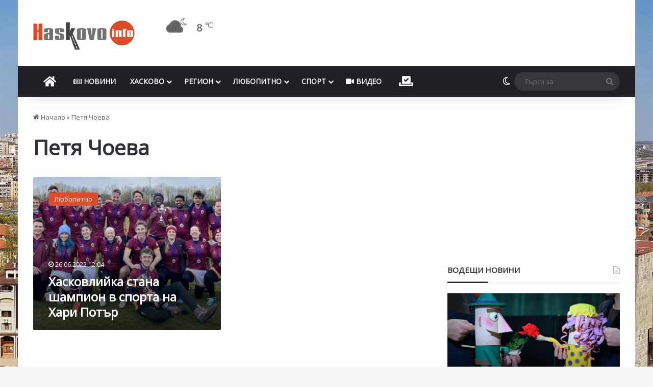

--- FILE ---
content_type: text/html; charset=UTF-8
request_url: https://haskovo.info/%D0%B5%D1%82%D0%B8%D0%BA%D0%B5%D1%82%D0%B8/%D0%BF%D0%B5%D1%82%D1%8F-%D1%87%D0%BE%D0%B5%D0%B2%D0%B0/
body_size: 33400
content:
<!DOCTYPE html> <html lang="bg-BG" data-skin="light"> <head><style>img.lazy{min-height:1px}</style><link href="https://cdn.haskovo.info/wp-content/plugins/w3-total-cache/pub/js/lazyload.min.js" as="script"> <meta charset="UTF-8"/> <link rel="profile" href="//gmpg.org/xfn/11"/> <meta http-equiv="x-dns-prefetch-control" content="on"> <link rel="dns-prefetch" href="//cdn.haskovo.info/"/> <link rel="dns-prefetch" href="//use.fontawesome.com/"/> <link rel="dns-prefetch" href="//pagead2.googlesyndication.com/"/> <link rel="dns-prefetch" href="//connect.facebook.net/"/> <link rel="dns-prefetch" href="//fonts.googleapis.com/"/> <meta http-equiv='x-dns-prefetch-control' content='on'> <link rel='dns-prefetch' href="//cdnjs.cloudflare.com/"/> <link rel='dns-prefetch' href="//ajax.googleapis.com/"/> <link rel='dns-prefetch' href="//fonts.googleapis.com/"/> <link rel='dns-prefetch' href="//fonts.gstatic.com/"/> <link rel='dns-prefetch' href="//s.gravatar.com/"/> <link rel='dns-prefetch' href="//www.google-analytics.com/"/> <link rel='preload' as='image' href="https://cdn.haskovo.info/wp-content/uploads/2021/08/haskovo.info_logo_082021.png"> <link rel='preload' as='font' href="https://cdn.haskovo.info/wp-content/themes/jannah/assets/fonts/tielabs-fonticon/tielabs-fonticon.woff" type='font/woff' crossorigin='anonymous'/> <link rel='preload' as='font' href="https://cdn.haskovo.info/wp-content/themes/jannah/assets/fonts/fontawesome/fa-solid-900.woff2" type='font/woff2' crossorigin='anonymous'/> <link rel='preload' as='font' href="https://cdn.haskovo.info/wp-content/themes/jannah/assets/fonts/fontawesome/fa-brands-400.woff2" type='font/woff2' crossorigin='anonymous'/> <link rel='preload' as='font' href="https://cdn.haskovo.info/wp-content/themes/jannah/assets/fonts/fontawesome/fa-regular-400.woff2" type='font/woff2' crossorigin='anonymous'/> <style id='tie-critical-css' type='text/css'>:root{--brand-color:#0669ff;--dark-brand-color:#0051cc;--bright-color:#FFF;--base-color:#2c2f34}html{-ms-touch-action:manipulation;touch-action:manipulation;-webkit-text-size-adjust:100%;-ms-text-size-adjust:100%}article,aside,details,figcaption,figure,footer,header,main,menu,nav,section,summary{display:block}audio,canvas,progress,video{display:inline-block}audio:not([controls]){display:none;height:0}progress{vertical-align:baseline}[hidden],template{display:none}a{background-color:transparent}a:active,a:hover{outline-width:0}abbr[title]{border-bottom:none;text-decoration:underline;text-decoration:underline dotted}b,strong{font-weight:inherit}b,strong{font-weight:600}dfn{font-style:italic}mark{background-color:#ff0;color:#000}small{font-size:80%}sub,sup{font-size:75%;line-height:0;position:relative;vertical-align:baseline}sub{bottom:-0.25em}sup{top:-0.5em}img{border-style:none}svg:not(:root){overflow:hidden}figure{margin:1em 0}hr{box-sizing:content-box;height:0;overflow:visible}button,input,select,textarea{font:inherit}optgroup{font-weight:bold}button,input,select{overflow:visible}button,input,select,textarea{margin:0}button,select{text-transform:none}[type=button],[type=reset],[type=submit],button{cursor:pointer}[disabled]{cursor:default}[type=reset],[type=submit],button,html [type=button]{-webkit-appearance:button}button::-moz-focus-inner,input::-moz-focus-inner{border:0;padding:0}button:-moz-focusring,input:-moz-focusring{outline:1px dotted ButtonText}fieldset{border:1px solid #c0c0c0;margin:0 2px;padding:0.35em 0.625em 0.75em}legend{box-sizing:border-box;color:inherit;display:table;max-width:100%;padding:0;white-space:normal}textarea{overflow:auto}[type=checkbox],[type=radio]{box-sizing:border-box;padding:0}[type=number]::-webkit-inner-spin-button,[type=number]::-webkit-outer-spin-button{height:auto}[type=search]{-webkit-appearance:textfield}[type=search]::-webkit-search-cancel-button,[type=search]::-webkit-search-decoration{-webkit-appearance:none}*{padding:0;margin:0;list-style:none;border:0;outline:none;box-sizing:border-box}:after,:before{box-sizing:border-box}body{background:#F7F7F7;color:var(--base-color);font-family:-apple-system,BlinkMacSystemFont,"Segoe UI",Roboto,Oxygen,Oxygen-Sans,Ubuntu,Cantarell,"Helvetica Neue","Open Sans",Arial,sans-serif;font-size:13px;line-height:21px}.the-subtitle,h1,h2,h3,h4,h5,h6{line-height:1.4;font-weight:600}h1{font-size:41px;font-weight:700}h2{font-size:27px}h3{font-size:23px}.the-subtitle,h4{font-size:17px}h5{font-size:13px}h6{font-size:12px}a{color:var(--base-color);text-decoration:none;transition:0.15s}.brand-title,a:hover{color:var(--brand-color)}embed,img,object{max-width:100%;height:auto}iframe{max-width:100%}p{line-height:1.7}.comment-form-comment label,.says,.screen-reader-text{clip:rect(1px,1px,1px,1px);position:absolute!important;height:1px;width:1px;overflow:hidden}.stream-title{margin-bottom:3px;font-size:11px;color:#a5a5a5;display:block}.stream-item{text-align:center;position:relative;z-index:2;margin:20px 0;padding:0}.stream-item iframe{margin:0 auto}.stream-item img{max-width:100%;width:auto;height:auto;margin:0 auto;display:inline-block;vertical-align:middle}.stream-item.stream-item-above-header{margin:0}.stream-item.stream-item-between .post-item-inner{width:100%;display:block}.post-layout-8.is-header-layout-1.has-header-ad .entry-header-outer,body.post-layout-8.has-header-below-ad .entry-header-outer{padding-top:0}.has-header-below-ad.post-layout-6 .featured-area,.is-header-layout-1.has-header-ad.post-layout-6 .featured-area,.stream-item-top-wrapper~.stream-item-below-header{margin-top:0}.has-header-below-ad .fullwidth-entry-title.container-wrapper,.has-header-below-ad .is-first-section,.is-header-layout-1.has-header-ad .fullwidth-entry-title,.is-header-layout-1.has-header-ad .is-first-section{padding-top:0;margin-top:0}@media (max-width:991px){body:not(.is-header-layout-1).has-header-below-ad.has-header-ad .top-nav-below .has-breaking-news{margin-bottom:20px}.has-header-ad .fullwidth-entry-title.container-wrapper,.has-header-ad.has-header-below-ad .stream-item-below-header,.page.has-header-ad:not(.has-header-below-ad) #content,.single.has-header-ad:not(.has-header-below-ad) #content{margin-top:0}.has-header-ad .is-first-section{padding-top:0}.has-header-ad:not(.has-header-below-ad) .buddypress-header-outer{margin-bottom:15px}}.has-full-width-logo .stream-item-top-wrapper,.header-layout-2 .stream-item-top-wrapper{width:100%;max-width:100%;float:none;clear:both}@media (min-width:992px){.header-layout-2.has-normal-width-logo .stream-item-top-wrapper{margin-top:0}}.header-layout-3.no-stream-item .logo-container{width:100%;float:none}@media (min-width:992px){.header-layout-3.has-normal-width-logo .stream-item-top img{float:right}}@media (max-width:991px){.header-layout-3.has-normal-width-logo .stream-item-top{clear:both}}#background-stream-cover{top:0;left:0;z-index:0;overflow:hidden;width:100%;height:100%;position:fixed}@media (max-width:768px){.hide_back_top_button #go-to-top,.hide_banner_above .stream-item-above-post,.hide_banner_above_content .stream-item-above-post-content,.hide_banner_below .stream-item-below-post,.hide_banner_below_content .stream-item-below-post-content,.hide_banner_below_header .stream-item-below-header,.hide_banner_bottom .stream-item-above-footer,.hide_banner_comments .stream-item-below-post-comments,.hide_banner_header .stream-item-above-header,.hide_banner_top .stream-item-top-wrapper,.hide_breadcrumbs #breadcrumb,.hide_breaking_news #top-nav,.hide_copyright #site-info,.hide_footer #footer-widgets-container,.hide_footer_instagram #footer-instagram,.hide_footer_tiktok #footer-tiktok,.hide_inline_related_posts #inline-related-post,.hide_post_authorbio .post-components .about-author,.hide_post_nav .prev-next-post-nav,.hide_post_newsletter #post-newsletter,.hide_read_more_buttons .more-link,.hide_read_next #read-next-block,.hide_related #related-posts,.hide_share_post_bottom .share-buttons-bottom,.hide_share_post_top .share-buttons-top,.hide_sidebars .sidebar{display:none!important}}.tie-icon:before,[class*=" tie-icon-"],[class^=tie-icon-]{font-family:"tiefonticon"!important;speak:never;font-style:normal;font-weight:normal;font-variant:normal;text-transform:none;line-height:1;-webkit-font-smoothing:antialiased;-moz-osx-font-smoothing:grayscale;display:inline-block}body.tie-no-js .bbp-template-notice,body.tie-no-js .comp-sub-menu,body.tie-no-js .indicator-hint,body.tie-no-js .menu-counter-bubble-outer,body.tie-no-js .menu-sub-content,body.tie-no-js .notifications-total-outer,body.tie-no-js .tooltip,body.tie-no-js .woocommerce-error,body.tie-no-js .woocommerce-info,body.tie-no-js .woocommerce-message,body.tie-no-js a.remove{display:none!important}body.tie-no-js .fa,body.tie-no-js .fab,body.tie-no-js .far,body.tie-no-js .fas,body.tie-no-js .tie-icon:before,body.tie-no-js .weather-icon,body.tie-no-js [class*=" tie-icon-"],body.tie-no-js [class^=tie-icon-]{visibility:hidden!important}body.tie-no-js [class*=" tie-icon-"]:before,body.tie-no-js [class^=tie-icon-]:before{content:"\f105"}#autocomplete-suggestions,.tie-popup{display:none}.container{margin-right:auto;margin-left:auto;padding-left:15px;padding-right:15px}.container:after{content:"";display:table;clear:both}@media (min-width:768px){.container{width:100%}}@media (min-width:1200px){.container{max-width:1200px}}.tie-row{margin-left:-15px;margin-right:-15px}.tie-row:after{content:"";display:table;clear:both}.tie-col-md-1,.tie-col-md-10,.tie-col-md-11,.tie-col-md-12,.tie-col-md-2,.tie-col-md-3,.tie-col-md-4,.tie-col-md-5,.tie-col-md-6,.tie-col-md-7,.tie-col-md-8,.tie-col-md-9,.tie-col-sm-1,.tie-col-sm-10,.tie-col-sm-11,.tie-col-sm-12,.tie-col-sm-2,.tie-col-sm-3,.tie-col-sm-4,.tie-col-sm-5,.tie-col-sm-6,.tie-col-sm-7,.tie-col-sm-8,.tie-col-sm-9,.tie-col-xs-1,.tie-col-xs-10,.tie-col-xs-11,.tie-col-xs-12,.tie-col-xs-2,.tie-col-xs-3,.tie-col-xs-4,.tie-col-xs-5,.tie-col-xs-6,.tie-col-xs-7,.tie-col-xs-8,.tie-col-xs-9{position:relative;min-height:1px;padding-left:15px;padding-right:15px}.tie-col-xs-1,.tie-col-xs-10,.tie-col-xs-11,.tie-col-xs-12,.tie-col-xs-2,.tie-col-xs-3,.tie-col-xs-4,.tie-col-xs-5,.tie-col-xs-6,.tie-col-xs-7,.tie-col-xs-8,.tie-col-xs-9{float:left}.tie-col-xs-1{width:8.3333333333%}.tie-col-xs-2{width:16.6666666667%}.tie-col-xs-3{width:25%}.tie-col-xs-4{width:33.3333333333%}.tie-col-xs-5{width:41.6666666667%}.tie-col-xs-6{width:50%}.tie-col-xs-7{width:58.3333333333%}.tie-col-xs-8{width:66.6666666667%}.tie-col-xs-9{width:75%}.tie-col-xs-10{width:83.3333333333%}.tie-col-xs-11{width:91.6666666667%}.tie-col-xs-12{width:100%}@media (min-width:768px){.tie-col-sm-1,.tie-col-sm-10,.tie-col-sm-11,.tie-col-sm-12,.tie-col-sm-2,.tie-col-sm-3,.tie-col-sm-4,.tie-col-sm-5,.tie-col-sm-6,.tie-col-sm-7,.tie-col-sm-8,.tie-col-sm-9{float:left}.tie-col-sm-1{width:8.3333333333%}.tie-col-sm-2{width:16.6666666667%}.tie-col-sm-3{width:25%}.tie-col-sm-4{width:33.3333333333%}.tie-col-sm-5{width:41.6666666667%}.tie-col-sm-6{width:50%}.tie-col-sm-7{width:58.3333333333%}.tie-col-sm-8{width:66.6666666667%}.tie-col-sm-9{width:75%}.tie-col-sm-10{width:83.3333333333%}.tie-col-sm-11{width:91.6666666667%}.tie-col-sm-12{width:100%}}@media (min-width:992px){.tie-col-md-1,.tie-col-md-10,.tie-col-md-11,.tie-col-md-12,.tie-col-md-2,.tie-col-md-3,.tie-col-md-4,.tie-col-md-5,.tie-col-md-6,.tie-col-md-7,.tie-col-md-8,.tie-col-md-9{float:left}.tie-col-md-1{width:8.3333333333%}.tie-col-md-2{width:16.6666666667%}.tie-col-md-3{width:25%}.tie-col-md-4{width:33.3333333333%}.tie-col-md-5{width:41.6666666667%}.tie-col-md-6{width:50%}.tie-col-md-7{width:58.3333333333%}.tie-col-md-8{width:66.6666666667%}.tie-col-md-9{width:75%}.tie-col-md-10{width:83.3333333333%}.tie-col-md-11{width:91.6666666667%}.tie-col-md-12{width:100%}}.tie-alignleft{float:left}.tie-alignright{float:right}.tie-aligncenter{clear:both;margin-left:auto;margin-right:auto}.fullwidth{width:100%!important}.alignleft{float:left;margin:0.375em 1.75em 1em 0}.alignright{float:right;margin:0.375em 0 1em 1.75em}.aligncenter{clear:both;display:block;margin:0 auto 1.75em;text-align:center;margin-left:auto;margin-right:auto;margin-top:6px;margin-bottom:6px}@media (max-width:767px){.entry .alignleft,.entry .alignleft img,.entry .alignright,.entry .alignright img{float:none;clear:both;display:block;margin:0 auto 1.75em}}.clearfix:after,.clearfix:before{content:" ";display:block;height:0;overflow:hidden}.clearfix:after{clear:both}#tie-wrapper,.tie-container{height:100%;min-height:650px}.tie-container{position:relative;overflow:hidden}#tie-wrapper{background:#fff;position:relative;z-index:108;height:100%;margin:0 auto}.container-wrapper{background:#ffffff;border:1px solid rgba(0,0,0,0.1);border-radius:2px;padding:30px}#content{margin-top:30px}@media (max-width:991px){#content{margin-top:15px}}.site-content{-ms-word-wrap:break-word;word-wrap:break-word}.boxed-layout #tie-wrapper,.boxed-layout .fixed-nav{max-width:1230px}.boxed-layout.wrapper-has-shadow #tie-wrapper{box-shadow:0 1px 7px rgba(171,171,171,0.5)}@media (min-width:992px){.boxed-layout #main-nav.fixed-nav,.boxed-layout #tie-wrapper{width:95%}}@media (min-width:992px){.framed-layout #tie-wrapper{margin-top:25px;margin-bottom:25px}}@media (min-width:992px){.border-layout #tie-container{margin:25px}.border-layout:after,.border-layout:before{background:inherit;content:"";display:block;height:25px;left:0;bottom:0;position:fixed;width:100%;z-index:110}.border-layout:before{top:0;bottom:auto}.border-layout.admin-bar:before{top:32px}.border-layout #main-nav.fixed-nav{left:25px;right:25px;width:calc(100% - 50px)}}#header-notification-bar{background:var(--brand-color);color:#fff;position:relative;z-index:1}#header-notification-bar p a{color:#fff;text-decoration:underline}#header-notification-bar .container{display:flex;justify-content:space-between;font-size:16px;flex-wrap:wrap;align-items:center;gap:40px;min-height:65px}#header-notification-bar .container .button{font-size:14px}#header-notification-bar .container:after{display:none}@media (max-width:991px){#header-notification-bar .container{justify-content:center;padding-top:15px;padding-bottom:15px;gap:15px;flex-direction:column}}.theme-header{background:#fff;position:relative;z-index:999}.theme-header:after{content:"";display:table;clear:both}.theme-header.has-shadow{box-shadow:rgba(0,0,0,0.1) 0px 25px 20px -20px}.theme-header.top-nav-below .top-nav{z-index:8}.is-stretch-header .container{max-width:100%}#menu-components-wrap{display:flex;justify-content:space-between;width:100%;flex-wrap:wrap}.header-layout-2 #menu-components-wrap{justify-content:center}.header-layout-4 #menu-components-wrap{justify-content:flex-start}.header-layout-4 #menu-components-wrap .main-menu-wrap{flex-grow:2}.header-layout-4 #menu-components-wrap .flex-placeholder{flex-grow:1}.logo-row{position:relative}#logo{margin-top:40px;margin-bottom:40px;display:block;float:left}#logo img{vertical-align:middle}#logo img[src*=".svg"]{width:100%!important}@-moz-document url-prefix(){#logo img[src*=".svg"]{height:100px}}#logo a{display:inline-block}#logo .h1-off{position:absolute;top:-9000px;left:-9000px}#logo.text-logo a{color:var(--brand-color)}#logo.text-logo a:hover{color:var(--dark-brand-color);opacity:0.8}#tie-logo-inverted,#tie-sticky-logo-inverted{display:none}.tie-skin-inverted #tie-logo-inverted,.tie-skin-inverted #tie-sticky-logo-inverted{display:block}.tie-skin-inverted #tie-logo-default,.tie-skin-inverted #tie-sticky-logo-default{display:none}.logo-text{font-size:50px;line-height:50px;font-weight:bold}@media (max-width:670px){.logo-text{font-size:30px}}.has-full-width-logo.is-stretch-header .logo-container{padding:0}.has-full-width-logo #logo{margin:0}.has-full-width-logo #logo a,.has-full-width-logo #logo img{width:100%;height:auto;display:block}.has-full-width-logo #logo,.header-layout-2 #logo{float:none;text-align:center}.has-full-width-logo #logo img,.header-layout-2 #logo img{margin-right:auto;margin-left:auto}.has-full-width-logo .logo-container,.header-layout-2 .logo-container{width:100%;float:none}@media (max-width:991px){#theme-header.has-normal-width-logo #logo{margin:14px 0!important;text-align:left;line-height:1}#theme-header.has-normal-width-logo #logo img{width:auto;height:auto;max-width:190px}}@media (max-width:479px){#theme-header.has-normal-width-logo #logo img{max-width:160px;max-height:60px!important}}@media (max-width:991px){#theme-header.mobile-header-default.header-layout-1 .header-layout-1-logo,#theme-header.mobile-header-default:not(.header-layout-1) #logo{flex-grow:10}#theme-header.mobile-header-centered.header-layout-1 .header-layout-1-logo{width:auto!important}#theme-header.mobile-header-centered #logo{float:none;text-align:center}}.components{display:flex;align-items:center;justify-content:end}.components>li{position:relative}.components>li.social-icons-item{margin:0}.components>li>a{display:block;position:relative;width:30px;text-align:center;font-size:16px;white-space:nowrap}.components>li:hover>a,.components>li>a:hover{z-index:2}.components .avatar{border-radius:100%;position:relative;top:3px;max-width:20px}.components a.follow-btn{width:auto;padding-left:15px;padding-right:15px;overflow:hidden;font-size:12px}.components .search-bar form{width:auto;background:rgba(255,255,255,0.1);line-height:36px;border-radius:50px;position:relative}.main-nav-light .main-nav .components .search-bar form,.top-nav-light .top-nav .components .search-bar form{background:rgba(0,0,0,0.05)}.components #search-input{border:0;width:100%;background:transparent;padding:0 35px 0 20px;border-radius:0;font-size:inherit}.components #search-submit{position:absolute;right:0;top:0;width:40px;line-height:inherit;color:#777777;background:transparent;font-size:15px;padding:0;transition:color 0.15s;border:none}.components #search-submit:hover{color:var(--brand-color)}#search-submit .tie-icon-spinner{color:#fff;cursor:default;animation:tie-spin 3s infinite linear}.popup-login-icon.has-title a{width:auto;padding:0 8px}.popup-login-icon.has-title span{line-height:unset;float:left}.popup-login-icon.has-title .login-title{position:relative;font-size:13px;padding-left:4px}.weather-menu-item{display:flex;align-items:center;padding-right:5px;overflow:hidden}.weather-menu-item .weather-wrap{padding:0;overflow:inherit;line-height:23px}.weather-menu-item .weather-forecast-day{display:block;float:left;width:auto;padding:0 5px;line-height:initial}.weather-menu-item .weather-forecast-day .weather-icon{font-size:26px;margin-bottom:0}.weather-menu-item .city-data{float:left;display:block;font-size:12px}.weather-menu-item .weather-current-temp{font-size:16px;font-weight:400}.weather-menu-item .weather-current-temp sup{font-size:9px;top:-2px}.weather-menu-item .theme-notice{padding:0 10px}.components .tie-weather-widget{color:var(--base-color)}.main-nav-dark .main-nav .tie-weather-widget{color:#ffffff}.top-nav-dark .top-nav .tie-weather-widget{color:#cccccc}.components .icon-basecloud-bg:after{color:#ffffff}.main-nav-dark .main-nav .icon-basecloud-bg:after{color:#1f2024}.top-nav-dark .top-nav .icon-basecloud-bg:after{color:#1f2024}.custom-menu-button{padding-right:5px}.custom-menu-button .button{font-size:13px;display:inline-block;line-height:21px;width:auto}.header-layout-1 #menu-components-wrap{display:flex;justify-content:flex-end}.header-layout-1 .main-menu-wrapper{display:table;width:100%}.header-layout-1 #logo{line-height:1;float:left;margin-top:20px;margin-bottom:20px}.header-layout-1 .header-layout-1-logo{display:table-cell;vertical-align:middle;float:none}.is-header-bg-extended #theme-header,.is-header-bg-extended #theme-header.header-layout-1 #main-nav:not(.fixed-nav){background:transparent!important;display:inline-block!important;width:100%!important;box-shadow:none!important;transition:background 0.3s}.is-header-bg-extended #theme-header.header-layout-1 #main-nav:not(.fixed-nav):before,.is-header-bg-extended #theme-header:before{content:"";position:absolute;width:100%;left:0;right:0;top:0;height:150px;background-image:linear-gradient(to top,transparent,rgba(0,0,0,0.5))}@media (max-width:991px){.is-header-bg-extended #tie-wrapper #theme-header .logo-container:not(.fixed-nav){background:transparent;box-shadow:none;transition:background 0.3s}}.is-header-bg-extended .has-background .is-first-section{margin-top:-350px!important}.is-header-bg-extended .has-background .is-first-section>*{padding-top:350px!important}.rainbow-line{height:3px;width:100%;position:relative;z-index:2;background-image:-webkit-linear-gradient(left,#f76570 0%,#f76570 8%,#f3a46b 8%,#f3a46b 16%,#f3a46b 16%,#ffd205 16%,#ffd205 24%,#ffd205 24%,#1bbc9b 24%,#1bbc9b 25%,#1bbc9b 32%,#14b9d5 32%,#14b9d5 40%,#c377e4 40%,#c377e4 48%,#f76570 48%,#f76570 56%,#f3a46b 56%,#f3a46b 64%,#ffd205 64%,#ffd205 72%,#1bbc9b 72%,#1bbc9b 80%,#14b9d5 80%,#14b9d5 80%,#14b9d5 89%,#c377e4 89%,#c377e4 100%);background-image:linear-gradient(to right,#f76570 0%,#f76570 8%,#f3a46b 8%,#f3a46b 16%,#f3a46b 16%,#ffd205 16%,#ffd205 24%,#ffd205 24%,#1bbc9b 24%,#1bbc9b 25%,#1bbc9b 32%,#14b9d5 32%,#14b9d5 40%,#c377e4 40%,#c377e4 48%,#f76570 48%,#f76570 56%,#f3a46b 56%,#f3a46b 64%,#ffd205 64%,#ffd205 72%,#1bbc9b 72%,#1bbc9b 80%,#14b9d5 80%,#14b9d5 80%,#14b9d5 89%,#c377e4 89%,#c377e4 100%)}@media (max-width:991px){.header-layout-1 .main-menu-wrapper,.logo-container{border-width:0;display:flex;flex-flow:row nowrap;align-items:center;justify-content:space-between}}.mobile-header-components{display:none;z-index:10;height:30px;line-height:30px;flex-wrap:nowrap;flex:1 1 0%}.mobile-header-components .components{float:none;display:flex!important;justify-content:flex-start}.mobile-header-components .components li.custom-menu-link{display:inline-block;float:none}.mobile-header-components .components li.custom-menu-link>a{width:20px;padding-bottom:15px}.mobile-header-components .components li.custom-menu-link>a .menu-counter-bubble{right:calc(50% - 10px);bottom:-10px}.header-layout-1.main-nav-dark .mobile-header-components .components li.custom-menu-link>a{color:#fff}.mobile-header-components .components .comp-sub-menu{padding:10px}.dark-skin .mobile-header-components .components .comp-sub-menu{background:#1f2024}.mobile-header-components [class*=" tie-icon-"],.mobile-header-components [class^=tie-icon-]{font-size:18px;width:20px;height:20px;vertical-align:middle}.mobile-header-components .tie-mobile-menu-icon{font-size:20px}.mobile-header-components .tie-icon-grid-4,.mobile-header-components .tie-icon-grid-9{transform:scale(1.75)}.mobile-header-components .nav-icon{display:inline-block;width:20px;height:2px;background-color:var(--base-color);position:relative;top:-4px;transition:background 0.4s ease}.mobile-header-components .nav-icon:after,.mobile-header-components .nav-icon:before{position:absolute;right:0;background-color:var(--base-color);content:"";display:block;width:100%;height:100%;transition:transform 0.4s,background 0.4s,right 0.2s ease;transform:translateZ(0);backface-visibility:hidden}.mobile-header-components .nav-icon:before{transform:translateY(-7px)}.mobile-header-components .nav-icon:after{transform:translateY(7px)}.mobile-header-components .nav-icon.is-layout-2:after,.mobile-header-components .nav-icon.is-layout-2:before{width:70%;right:15%}.mobile-header-components .nav-icon.is-layout-3:after{width:60%}.mobile-header-components .nav-icon.is-layout-4:after{width:60%;right:auto;left:0}.dark-skin .mobile-header-components .nav-icon,.dark-skin .mobile-header-components .nav-icon:after,.dark-skin .mobile-header-components .nav-icon:before,.main-nav-dark.header-layout-1 .mobile-header-components .nav-icon,.main-nav-dark.header-layout-1 .mobile-header-components .nav-icon:after,.main-nav-dark.header-layout-1 .mobile-header-components .nav-icon:before{background-color:#ffffff}.dark-skin .mobile-header-components .nav-icon .menu-text,.main-nav-dark.header-layout-1 .mobile-header-components .nav-icon .menu-text{color:#ffffff}.mobile-header-components .menu-text-wrapper{white-space:nowrap;width:auto!important}.mobile-header-components .menu-text{color:var(--base-color);line-height:30px;font-size:12px;padding:0 0 0 5px;display:inline-block;transition:color 0.4s}.dark-skin .mobile-header-components .menu-text,.main-nav-dark.header-layout-1 .mobile-header-components .menu-text{color:#ffffff}#mobile-header-components-area_1 .components li.custom-menu-link>a{margin-right:15px}#mobile-header-components-area_1 .comp-sub-menu{left:0;right:auto}#mobile-header-components-area_2 .components{flex-direction:row-reverse}#mobile-header-components-area_2 .components li.custom-menu-link>a{margin-left:15px}#mobile-menu-icon:hover .nav-icon,#mobile-menu-icon:hover .nav-icon:after,#mobile-menu-icon:hover .nav-icon:before{background-color:var(--brand-color)}@media (max-width:991px){.logo-container:after,.logo-container:before{height:1px}.mobile-components-row .logo-wrapper{height:auto!important}.mobile-components-row .logo-container,.mobile-components-row.header-layout-1 .main-menu-wrapper{flex-wrap:wrap}.mobile-components-row.header-layout-1 .header-layout-1-logo,.mobile-components-row:not(.header-layout-1) #logo{flex:1 0 100%;order:-1}.mobile-components-row .mobile-header-components{padding:5px 0;height:45px}.mobile-components-row .mobile-header-components .components li.custom-menu-link>a{padding-bottom:0}#tie-body #mobile-container,.mobile-header-components{display:block}#slide-sidebar-widgets{display:none}}.top-nav{background-color:#ffffff;position:relative;z-index:10;line-height:40px;border:1px solid rgba(0,0,0,0.1);border-width:1px 0;color:var(--base-color);clear:both}.main-nav-below.top-nav-above .top-nav{border-top-width:0}.top-nav a:not(.button):not(:hover){color:var(--base-color)}.top-nav .components>li:hover>a{color:var(--brand-color)}.top-nav .search-bar{margin-top:3px;margin-bottom:3px;line-height:34px}.topbar-wrapper{display:flex;min-height:40px}.top-nav.has-components .topbar-wrapper,.top-nav.has-menu .topbar-wrapper{display:block}.top-nav .tie-alignleft,.top-nav .tie-alignright{flex-grow:1;position:relative}.top-nav.has-breaking-news .tie-alignleft{flex:1 0 100px}.top-nav.has-breaking-news .tie-alignright{flex-grow:0;z-index:1}.top-nav-boxed .top-nav.has-components .components>li:first-child:not(.search-bar),.top-nav.has-date-components .tie-alignleft .components>li:first-child:not(.search-bar),.top-nav.has-date-components-menu .components>li:first-child:not(.search-bar){border-width:0}@media (min-width:992px){.header-layout-1.top-nav-below:not(.has-shadow) .top-nav{border-width:0 0 1px}}.topbar-today-date{float:left;padding-right:15px;flex-shrink:0}.top-menu .menu a{padding:0 10px}.top-menu .menu li:hover>a{color:var(--brand-color)}.top-menu .menu ul{display:none;position:absolute;background:#ffffff}.top-menu .menu li:hover>ul{display:block}.top-menu .menu li{position:relative}.top-menu .menu ul.sub-menu a{width:200px;line-height:20px;padding:10px 15px}.tie-alignright .top-menu{float:right;border-width:0 1px}.top-menu .menu .tie-current-menu>a{color:var(--brand-color)}@media (min-width:992px){.top-nav-boxed .topbar-wrapper{padding-right:15px;padding-left:15px}.top-nav-boxed .top-nav{background:transparent!important;border-width:0}.top-nav-boxed .topbar-wrapper{background:#ffffff;border:1px solid rgba(0,0,0,0.1);border-width:1px 0;width:100%}.top-nav-boxed.has-shadow.top-nav-below .topbar-wrapper,.top-nav-boxed.has-shadow.top-nav-below-main-nav .topbar-wrapper{border-bottom-width:0!important}}.top-nav .tie-alignleft .components,.top-nav .tie-alignleft .components>li{float:left;justify-content:start}.top-nav .tie-alignleft .comp-sub-menu{right:auto;left:-1px}.top-nav-dark .top-nav{background-color:#2c2e32;color:#cccccc}.top-nav-dark .top-nav *{border-color:rgba(255,255,255,0.1)}.top-nav-dark .top-nav .breaking a{color:#cccccc}.top-nav-dark .top-nav .breaking a:hover{color:#ffffff}.top-nav-dark .top-nav .components>li.social-icons-item .social-link:not(:hover) span,.top-nav-dark .top-nav .components>li>a{color:#cccccc}.top-nav-dark .top-nav .components>li:hover>a{color:#ffffff}.top-nav-dark .top-nav .top-menu li a{color:#cccccc;border-color:rgba(255,255,255,0.04)}.top-nav-dark .top-menu ul{background:#2c2e32}.top-nav-dark .top-menu li:hover>a{background:rgba(0,0,0,0.1);color:var(--brand-color)}.top-nav-dark.top-nav-boxed .top-nav{background-color:transparent}.top-nav-dark.top-nav-boxed .topbar-wrapper{background-color:#2c2e32}.top-nav-dark.top-nav-boxed.top-nav-above.main-nav-below .topbar-wrapper{border-width:0}.main-nav-light #main-nav .weather-icon .icon-basecloud-bg,.main-nav-light #main-nav .weather-icon .icon-cloud,.main-nav-light #main-nav .weather-icon .icon-cloud-behind,.top-nav-light #top-nav .weather-icon .icon-basecloud-bg,.top-nav-light #top-nav .weather-icon .icon-cloud,.top-nav-light #top-nav .weather-icon .icon-cloud-behind{color:#d3d3d3}@media (max-width:991px){.theme-header .components,.top-menu,.top-nav:not(.has-breaking-news),.topbar-today-date{display:none}}.breaking{display:none}.main-nav-wrapper{position:relative;z-index:4}.main-nav-below.top-nav-below-main-nav .main-nav-wrapper{z-index:9}.main-nav-above.top-nav-below .main-nav-wrapper{z-index:10}.main-nav{background-color:var(--main-nav-background);color:var(--main-nav-primary-color);position:relative;border:1px solid var(--main-nav-main-border-color);border-width:1px 0}.main-menu-wrapper{position:relative}@media (min-width:992px){.header-menu .menu{display:flex}.header-menu .menu a{display:block;position:relative}.header-menu .menu>li>a{white-space:nowrap}.header-menu .menu .sub-menu a{padding:8px 10px}.header-menu .menu a:hover,.header-menu .menu li:hover>a{z-index:2}.header-menu .menu ul:not(.sub-menu-columns):not(.sub-menu-columns-item):not(.sub-list):not(.mega-cat-sub-categories):not(.slider-arrow-nav){box-shadow:0 2px 5px rgba(0,0,0,0.1)}.header-menu .menu ul li{position:relative}.header-menu .menu ul a{border-width:0 0 1px;transition:0.15s}.header-menu .menu ul ul{top:0;left:100%}#main-nav{z-index:9;line-height:60px}.main-menu .menu a{transition:0.15s}.main-menu .menu>li>a{padding:0 14px;font-size:14px;font-weight:700}.main-menu .menu>li>.menu-sub-content{border-top:2px solid var(--main-nav-primary-color)}.main-menu .menu>li.is-icon-only>a{padding:0 20px;line-height:inherit}.main-menu .menu>li.is-icon-only>a:before{display:none}.main-menu .menu>li.is-icon-only>a .tie-menu-icon{font-size:160%;transform:translateY(15%)}.main-menu .menu ul{line-height:20px;z-index:1}.main-menu .menu .mega-cat-more-links .tie-menu-icon,.main-menu .menu .mega-link-column .tie-menu-icon,.main-menu .menu .mega-recent-featured-list .tie-menu-icon,.main-menu .menu .sub-menu .tie-menu-icon{width:20px}.main-menu .menu-sub-content{background:var(--main-nav-background);display:none;padding:15px;width:230px;position:absolute;box-shadow:0 3px 4px rgba(0,0,0,0.2)}.main-menu .menu-sub-content a{width:200px}.main-menu ul li:hover>.menu-sub-content,.main-menu ul li[aria-expanded=true]>.mega-menu-block,.main-menu ul li[aria-expanded=true]>ul{display:block;z-index:1}nav.main-nav.menu-style-default .menu>li.tie-current-menu{border-bottom:5px solid var(--main-nav-primary-color);margin-bottom:-5px}nav.main-nav.menu-style-default .menu>li.tie-current-menu>a:after{content:"";width:20px;height:2px;position:absolute;margin-top:17px;left:50%;top:50%;bottom:auto;right:auto;transform:translateX(-50%) translateY(-50%);background:#2c2f34;transition:0.3s}nav.main-nav.menu-style-solid-bg .menu>li.tie-current-menu>a,nav.main-nav.menu-style-solid-bg .menu>li:hover>a{background-color:var(--main-nav-primary-color);color:var(--main-nav-contrast-primary-color)}nav.main-nav.menu-style-side-arrow .menu>li.tie-current-menu{border-bottom-color:var(--main-nav-primary-color);border-bottom-width:10px!important;border-bottom-style:solid;margin-bottom:-10px}nav.main-nav.menu-style-side-arrow .menu>li.tie-current-menu+.tie-current-menu{border-bottom:none!important}nav.main-nav.menu-style-side-arrow .menu>li.tie-current-menu+.tie-current-menu>a:after{display:none!important}nav.main-nav.menu-style-side-arrow .menu>li.tie-current-menu>a:after{position:absolute;content:"";width:0;height:0;background-color:transparent;border-top:10px solid var(--main-nav-primary-color);border-right:10px solid transparent;bottom:-10px;left:100%;filter:brightness(80%)}nav.main-nav.menu-style-side-arrow .menu>li.tie-current-menu.mega-menu:hover:after,nav.main-nav.menu-style-side-arrow .menu>li.tie-current-menu.mega-menu:hover>a:after,nav.main-nav.menu-style-side-arrow .menu>li.tie-current-menu.menu-item-has-children:hover:after,nav.main-nav.menu-style-side-arrow .menu>li.tie-current-menu.menu-item-has-children:hover>a:after{display:none}nav.main-nav.menu-style-minimal .menu>li.tie-current-menu>a,nav.main-nav.menu-style-minimal .menu>li:hover>a{color:var(--main-nav-primary-color)!important}nav.main-nav.menu-style-minimal .menu>li.tie-current-menu>a:before,nav.main-nav.menu-style-minimal .menu>li:hover>a:before{border-top-color:var(--main-nav-primary-color)!important}nav.main-nav.menu-style-border-bottom .menu>li.tie-current-menu{border-bottom:3px solid var(--main-nav-primary-color);margin-bottom:-3px}nav.main-nav.menu-style-border-top .menu>li.tie-current-menu{border-top:3px solid var(--main-nav-primary-color);margin-bottom:-3px}nav.main-nav.menu-style-line .menu>li>a:after{content:"";left:50%;top:50%;bottom:auto;right:auto;transform:translateX(-50%) translateY(-50%);height:3px;position:absolute;margin-top:14px;background:var(--main-nav-primary-color);transition:0.4s;width:0}nav.main-nav.menu-style-line .menu>li.tie-current-menu>a:after,nav.main-nav.menu-style-line .menu>li:hover>a:after{width:50%}nav.main-nav.menu-style-arrow .menu>li.tie-current-menu>a:after{border-color:#fff transparent transparent;border-top-color:var(--main-nav-primary-color);border-style:solid;border-width:7px 7px 0;display:block;height:0;left:50%;margin-left:-7px;top:0!important;width:0;content:"";position:absolute}nav.main-nav.menu-style-vertical-line .menu>li.tie-current-menu>a:after{content:"";width:2px;height:20px;position:absolute;margin-top:17px;left:50%;right:auto;transform:translateX(-50%);bottom:0;background:var(--main-nav-primary-color)}.header-layout-1 .main-menu-wrap .menu>li:only-child:not(.mega-menu){position:relative}.header-layout-1 .main-menu-wrap .menu>li:only-child>.menu-sub-content{right:0;left:auto}.header-layout-1 .main-menu-wrap .menu>li:only-child>.menu-sub-content ul{left:auto;right:100%}nav.main-nav .components>li:hover>a{color:var(--brand-color)}.main-nav .components li a:hover,.main-nav .menu ul li.current-menu-item:not(.mega-link-column)>a,.main-nav .menu ul li:hover>a:not(.megamenu-pagination){color:var(--main-nav-primary-color)}.main-nav .components li a,.main-nav .menu a{color:var(--main-nav-text-color)}.main-nav .components li a.button:hover,.main-nav .components li a.checkout-button,.main-nav .components li.custom-menu-button:hover a.button{color:var(--main-nav-contrast-primary-color)}.main-nav-light{--main-nav-background:#FFFFFF;--main-nav-secondry-background:rgba(0,0,0,0.03);--main-nav-primary-color:var(--brand-color);--main-nav-contrast-primary-color:var(--bright-color);--main-nav-text-color:var(--base-color);--main-nav-secondry-text-color:rgba(0,0,0,0.5);--main-nav-main-border-color:rgba(0,0,0,0.1);--main-nav-secondry-border-color:rgba(0,0,0,0.08)}.main-nav-light.fixed-nav{background-color:rgba(255,255,255,0.95)}.main-nav-dark{--main-nav-background:#1f2024;--main-nav-secondry-background:rgba(0,0,0,0.2);--main-nav-primary-color:var(--brand-color);--main-nav-contrast-primary-color:var(--bright-color);--main-nav-text-color:#FFFFFF;--main-nav-secondry-text-color:rgba(225,255,255,0.5);--main-nav-main-border-color:rgba(255,255,255,0.07);--main-nav-secondry-border-color:rgba(255,255,255,0.04)}.main-nav-dark .main-nav,.main-nav-dark .main-nav ul.cats-horizontal li a{border-width:0}.main-nav-dark .main-nav.fixed-nav{background-color:rgba(31,32,36,0.95)}}@media (min-width:992px){.mega-menu>a:before,header .menu-item-has-children>a:before{content:"";position:absolute;right:10px;top:50%;bottom:auto;transform:translateY(-50%);font-family:"tiefonticon"!important;font-style:normal;font-weight:normal;font-variant:normal;text-transform:none;content:"\f079";font-size:11px;line-height:1}.mega-menu .menu-item-has-children>a:before,header .menu-item-has-children .menu-item-has-children>a:before{content:"\f106";font-size:15px}.menu .mega-menu:not(.is-icon-only)>a,.menu>.menu-item-has-children:not(.is-icon-only)>a{padding-right:25px}}@media (min-width:992px){.main-nav-boxed .main-nav{border-width:0}.main-nav-boxed .main-menu-wrapper{float:left;width:100%;background-color:var(--main-nav-background);padding-right:15px}.main-nav-boxed.main-nav-light .main-menu-wrapper{border:1px solid var(--main-nav-main-border-color)}.dark-skin .main-nav-boxed.main-nav-light .main-menu-wrapper{border-width:0}.main-nav-boxed.main-nav-light .fixed-nav .main-menu-wrapper{border-color:transparent}.main-nav-above.top-nav-above #main-nav:not(.fixed-nav){top:-1px}.main-nav-below.top-nav-below #main-nav:not(.fixed-nav){bottom:-1px}.dark-skin .main-nav-below.top-nav-above #main-nav{border-width:0}.dark-skin .main-nav-below.top-nav-below-main-nav #main-nav{border-top-width:0}}.main-nav-boxed .fixed-nav .main-menu-wrapper,.main-nav-boxed .main-nav:not(.fixed-nav),.theme-header:not(.main-nav-boxed) .fixed-nav .main-menu-wrapper{background:transparent!important}@media (min-width:992px){.header-layout-1.main-nav-below.top-nav-above .main-nav{margin-top:-1px;border-top-width:0}.header-layout-1.main-nav-below.top-nav-above .breaking-title{top:0;margin-bottom:-1px}}.header-layout-1.main-nav-below.top-nav-below-main-nav .main-nav-wrapper{z-index:9}.header-layout-1.main-nav-below.top-nav-below-main-nav .main-nav{margin-bottom:-1px;bottom:0;border-top-width:0}@media (min-width:992px){.header-layout-1.main-nav-below.top-nav-below-main-nav .top-nav{margin-top:-1px}}.header-layout-1.has-shadow:not(.top-nav-below) .main-nav{border-bottom:0}#theme-header.header-layout-1>div:only-child nav{border-width:0!important}@media only screen and (min-width:992px) and (max-width:1100px){.main-nav .menu>li:not(.is-icon-only)>a{padding-left:7px;padding-right:7px}.main-nav .menu>li:not(.is-icon-only)>a:before{display:none}.main-nav .menu>li.is-icon-only>a{padding-left:15px;padding-right:15px}}.menu-tiny-label{font-size:10px;border-radius:10px;padding:2px 7px 3px;margin-left:3px;line-height:1;position:relative;top:-1px}.menu-tiny-label.menu-tiny-circle{border-radius:100%}@media (max-width:991px){#sticky-logo{display:none}}#main-nav:not(.fixed-nav) #sticky-logo,#main-nav:not(.fixed-nav) .flex-placeholder{display:none}@media (min-width:992px){#sticky-logo{overflow:hidden;float:left;vertical-align:middle}#sticky-logo a{line-height:1;display:inline-block}#sticky-logo img{position:relative;vertical-align:middle;padding:8px 10px;top:-1px;max-height:50px}.header-layout-1 #sticky-logo img,.just-before-sticky #sticky-logo img{padding:0}.header-layout-1:not(.has-custom-sticky-logo) #sticky-logo{display:none}.theme-header #sticky-logo img{opacity:0;visibility:hidden;width:0!important;transform:translateY(75%);transition:transform 0.3s cubic-bezier(0.55,0,0.1,1),opacity 0.6s cubic-bezier(0.55,0,0.1,1)}.theme-header.header-layout-1:not(.has-custom-sticky-logo) #sticky-logo img{transition:none}.theme-header:not(.header-layout-1) #main-nav:not(.fixed-nav) #sticky-logo img{margin-left:-20px}.header-layout-1 .flex-placeholder{flex-grow:1}}.theme-header .fixed-nav{position:fixed;width:100%;top:0;bottom:auto!important;z-index:100;will-change:transform;transform:translateY(-100%);transition:transform 0.3s;box-shadow:rgba(99,99,99,0.2) 0px 2px 8px 0px;border-width:0;background-color:rgba(255,255,255,0.95)}.theme-header .fixed-nav:not(.just-before-sticky){line-height:60px!important}@media (min-width:992px){.theme-header .fixed-nav:not(.just-before-sticky) .header-layout-1-logo{display:none}}.theme-header .fixed-nav:not(.just-before-sticky) #sticky-logo{display:block}.theme-header .fixed-nav:not(.just-before-sticky) #sticky-logo img{opacity:1;visibility:visible;width:auto!important;transform:translateY(0)}@media (min-width:992px){.header-layout-1:not(.just-before-sticky):not(.has-custom-sticky-logo) .fixed-nav #sticky-logo{display:block}}.admin-bar .theme-header .fixed-nav{top:32px}@media (max-width:782px){.admin-bar .theme-header .fixed-nav{top:46px}}@media (max-width:600px){.admin-bar .theme-header .fixed-nav{top:0}}@media (min-width:992px){.border-layout .theme-header .fixed-nav{top:25px}.border-layout.admin-bar .theme-header .fixed-nav{top:57px}}.theme-header .fixed-nav .container{opacity:0.95}.theme-header .fixed-nav .main-menu,.theme-header .fixed-nav .main-menu-wrapper{border-top:0}.theme-header .fixed-nav.fixed-unpinned:not(.default-behavior-mode) .main-menu .menu>li.tie-current-menu{border-bottom-width:0;margin-bottom:0}.theme-header .fixed-nav.unpinned-no-transition{transition:none}.theme-header .fixed-nav:not(.fixed-unpinned):not(.fixed-pinned) .tie-current-menu{border:none!important}.theme-header .default-behavior-mode.fixed-unpinned,.theme-header .fixed-pinned{transform:translate3d(0,0,0)}@media (max-width:991px){.theme-header .fixed-nav{transition:none}.fixed-nav#main-nav.sticky-nav-slide.sticky-down,.fixed-nav#main-nav.sticky-up,.fixed-nav.logo-container.sticky-nav-slide.sticky-down,.fixed-nav.logo-container.sticky-up{transition:transform 0.4s ease}.sticky-type-slide .fixed-nav#main-nav.sticky-nav-slide-visible,.sticky-type-slide .fixed-nav.logo-container.sticky-nav-slide-visible{transform:translateY(0)}.fixed-nav.default-behavior-mode{transform:none!important}}@media (max-width:991px){#tie-wrapper header#theme-header{box-shadow:none;background:transparent!important}.header-layout-1 .main-nav,.logo-container{border-width:0;box-shadow:0 3px 7px 0 rgba(0,0,0,0.1)}.header-layout-1.top-nav-below .main-nav:not(.fixed-nav){box-shadow:none}.is-header-layout-1.has-header-ad .top-nav-below .main-nav{border-bottom-width:1px}.header-layout-1 .main-nav,.logo-container{background-color:#ffffff}.dark-skin .logo-container,.main-nav-dark.header-layout-1 .main-nav{background-color:#1f2024}.dark-skin #theme-header .logo-container.fixed-nav{background-color:rgba(31,32,36,0.95)}.header-layout-1.main-nav-below.top-nav-below-main-nav .main-nav{margin-bottom:0}#sticky-nav-mask,.header-layout-1 #menu-components-wrap,.header-layout-2 .main-nav-wrapper,.header-layout-3 .main-nav-wrapper{display:none}.main-menu-wrapper .main-menu-wrap{width:100%}}</style> <meta name='robots' content='index, follow, max-image-preview:large, max-snippet:-1, max-video-preview:-1'/> <title>Новините за Петя Чоева - Haskovo.info - Всичко за Хасково</title> <meta name="description" content="%"/> <link rel="canonical" href="https://haskovo.info/етикети/петя-чоева/"/> <meta property="og:locale" content="bg_BG"/> <meta property="og:type" content="article"/> <meta property="og:title" content="Новините за Петя Чоева - Haskovo.info - Всичко за Хасково"/> <meta property="og:description" content="%"/> <meta property="og:url" content="https://haskovo.info/етикети/петя-чоева/"/> <meta property="og:site_name" content="Haskovo.info - Всичко за Хасково"/> <meta property="og:image" content="https://cdn.haskovo.info/wp-content/uploads/2021/06/logo_square_200.png"/> <meta property="og:image:width" content="200"/> <meta property="og:image:height" content="200"/> <meta property="og:image:type" content="image/png"/> <meta name="twitter:card" content="summary_large_image"/> <script type="application/ld+json" class="yoast-schema-graph">{"@context":"https://schema.org","@graph":[{"@type":"CollectionPage","@id":"https://haskovo.info/етикети/%d0%bf%d0%b5%d1%82%d1%8f-%d1%87%d0%be%d0%b5%d0%b2%d0%b0/","url":"https://haskovo.info/етикети/%d0%bf%d0%b5%d1%82%d1%8f-%d1%87%d0%be%d0%b5%d0%b2%d0%b0/","name":"Новините за Петя Чоева - Haskovo.info - Всичко за Хасково","isPartOf":{"@id":"https://haskovo.info/#website"},"primaryImageOfPage":{"@id":"https://haskovo.info/етикети/%d0%bf%d0%b5%d1%82%d1%8f-%d1%87%d0%be%d0%b5%d0%b2%d0%b0/#primaryimage"},"image":{"@id":"https://haskovo.info/етикети/%d0%bf%d0%b5%d1%82%d1%8f-%d1%87%d0%be%d0%b5%d0%b2%d0%b0/#primaryimage"},"thumbnailUrl":"https://cdn.haskovo.info/wp-content/uploads/2022/06/petq_choeva_260622_1.jpg","description":"%","breadcrumb":{"@id":"https://haskovo.info/етикети/%d0%bf%d0%b5%d1%82%d1%8f-%d1%87%d0%be%d0%b5%d0%b2%d0%b0/#breadcrumb"},"inLanguage":"bg-BG"},{"@type":"ImageObject","inLanguage":"bg-BG","@id":"https://haskovo.info/етикети/%d0%bf%d0%b5%d1%82%d1%8f-%d1%87%d0%be%d0%b5%d0%b2%d0%b0/#primaryimage","url":"https://cdn.haskovo.info/wp-content/uploads/2022/06/petq_choeva_260622_1.jpg","contentUrl":"https://cdn.haskovo.info/wp-content/uploads/2022/06/petq_choeva_260622_1.jpg","width":800,"height":539,"caption":"Петя Чоева"},{"@type":"BreadcrumbList","@id":"https://haskovo.info/етикети/%d0%bf%d0%b5%d1%82%d1%8f-%d1%87%d0%be%d0%b5%d0%b2%d0%b0/#breadcrumb","itemListElement":[{"@type":"ListItem","position":1,"name":"Haskovo.info","item":"https://haskovo.info/"},{"@type":"ListItem","position":2,"name":"Петя Чоева"}]},{"@type":"WebSite","@id":"https://haskovo.info/#website","url":"https://haskovo.info/","name":"Haskovo.info - Всичко за Хасково","description":"Информационен портал за Хасково - Новини от Хасково и Хасковска област","publisher":{"@id":"https://haskovo.info/#organization"},"alternateName":"Haskovo.info - Новини от Хасково и региона","potentialAction":[{"@type":"SearchAction","target":{"@type":"EntryPoint","urlTemplate":"https://haskovo.info/?s={search_term_string}"},"query-input":{"@type":"PropertyValueSpecification","valueRequired":true,"valueName":"search_term_string"}}],"inLanguage":"bg-BG"},{"@type":"Organization","@id":"https://haskovo.info/#organization","name":"Хасково инфо ЕООД","url":"https://haskovo.info/","logo":{"@type":"ImageObject","inLanguage":"bg-BG","@id":"https://haskovo.info/#/schema/logo/image/","url":"https://cdn.haskovo.info/wp-content/uploads/2021/06/logo_square_200.png","contentUrl":"https://cdn.haskovo.info/wp-content/uploads/2021/06/logo_square_200.png","width":200,"height":200,"caption":"Хасково инфо ЕООД"},"image":{"@id":"https://haskovo.info/#/schema/logo/image/"},"sameAs":["https://www.facebook.com/haskovo.info","https://www.youtube.com/@haskovo-info","https://www.instagram.com/haskovo.info"]}]}</script> <link rel='dns-prefetch' href="//fonts.googleapis.com/"/> <link rel="alternate" type="application/rss+xml" title="Haskovo.info - Всичко за Хасково &raquo; Поток" href="/feed/"/> <link rel="alternate" type="application/rss+xml" title="Haskovo.info - Всичко за Хасково &raquo; поток за коментари" href="/comments/feed/"/> <script type="text/javascript">
			try {
				if( 'undefined' != typeof localStorage ){
					var tieSkin = localStorage.getItem('tie-skin');
				}

									if ( tieSkin == null && window.matchMedia ){
						var tieSkin = 'light';

						if( window.matchMedia('(prefers-color-scheme: dark)').matches ) {
							var tieSkin = 'dark';
						}
					}
				
				var html = document.getElementsByTagName('html')[0].classList,
						htmlSkin = 'light';

				if( html.contains('dark-skin') ){
					htmlSkin = 'dark';
				}

				if( tieSkin != null && tieSkin != htmlSkin ){
					html.add('tie-skin-inverted');
					var tieSkinInverted = true;
				}

				if( tieSkin == 'dark' ){
					html.add('dark-skin');
				}
				else if( tieSkin == 'light' ){
					html.remove( 'dark-skin' );
				}
				
			} catch(e) { console.log( e ) }

		</script> <link rel="alternate" type="application/rss+xml" title="Haskovo.info - Всичко за Хасково &raquo; поток за етикета Петя Чоева " href="/етикети/%d0%bf%d0%b5%d1%82%d1%8f-%d1%87%d0%be%d0%b5%d0%b2%d0%b0/feed/"/> <style type="text/css"> :root{ --tie-preset-gradient-1: linear-gradient(135deg, rgba(6, 147, 227, 1) 0%, rgb(155, 81, 224) 100%); --tie-preset-gradient-2: linear-gradient(135deg, rgb(122, 220, 180) 0%, rgb(0, 208, 130) 100%); --tie-preset-gradient-3: linear-gradient(135deg, rgba(252, 185, 0, 1) 0%, rgba(255, 105, 0, 1) 100%); --tie-preset-gradient-4: linear-gradient(135deg, rgba(255, 105, 0, 1) 0%, rgb(207, 46, 46) 100%); --tie-preset-gradient-5: linear-gradient(135deg, rgb(238, 238, 238) 0%, rgb(169, 184, 195) 100%); --tie-preset-gradient-6: linear-gradient(135deg, rgb(74, 234, 220) 0%, rgb(151, 120, 209) 20%, rgb(207, 42, 186) 40%, rgb(238, 44, 130) 60%, rgb(251, 105, 98) 80%, rgb(254, 248, 76) 100%); --tie-preset-gradient-7: linear-gradient(135deg, rgb(255, 206, 236) 0%, rgb(152, 150, 240) 100%); --tie-preset-gradient-8: linear-gradient(135deg, rgb(254, 205, 165) 0%, rgb(254, 45, 45) 50%, rgb(107, 0, 62) 100%); --tie-preset-gradient-9: linear-gradient(135deg, rgb(255, 203, 112) 0%, rgb(199, 81, 192) 50%, rgb(65, 88, 208) 100%); --tie-preset-gradient-10: linear-gradient(135deg, rgb(255, 245, 203) 0%, rgb(182, 227, 212) 50%, rgb(51, 167, 181) 100%); --tie-preset-gradient-11: linear-gradient(135deg, rgb(202, 248, 128) 0%, rgb(113, 206, 126) 100%); --tie-preset-gradient-12: linear-gradient(135deg, rgb(2, 3, 129) 0%, rgb(40, 116, 252) 100%); --tie-preset-gradient-13: linear-gradient(135deg, #4D34FA, #ad34fa); --tie-preset-gradient-14: linear-gradient(135deg, #0057FF, #31B5FF); --tie-preset-gradient-15: linear-gradient(135deg, #FF007A, #FF81BD); --tie-preset-gradient-16: linear-gradient(135deg, #14111E, #4B4462); --tie-preset-gradient-17: linear-gradient(135deg, #F32758, #FFC581); --main-nav-background: #1f2024; --main-nav-secondry-background: rgba(0,0,0,0.2); --main-nav-primary-color: #0088ff; --main-nav-contrast-primary-color: #FFFFFF; --main-nav-text-color: #FFFFFF; --main-nav-secondry-text-color: rgba(225,255,255,0.5); --main-nav-main-border-color: rgba(255,255,255,0.07); --main-nav-secondry-border-color: rgba(255,255,255,0.04); } </style> <meta name="viewport" content="width=device-width, initial-scale=1.0"/><style id='wp-img-auto-sizes-contain-inline-css' type='text/css'> img:is([sizes=auto i],[sizes^="auto," i]){contain-intrinsic-size:3000px 1500px} /*# sourceURL=wp-img-auto-sizes-contain-inline-css */ </style> <style id='wp-emoji-styles-inline-css' type='text/css'> img.wp-smiley, img.emoji { display: inline !important; border: none !important; box-shadow: none !important; height: 1em !important; width: 1em !important; margin: 0 0.07em !important; vertical-align: -0.1em !important; background: none !important; padding: 0 !important; } /*# sourceURL=wp-emoji-styles-inline-css */ </style> <link rel='stylesheet' id='awesome-weather-css' href="https://cdn.haskovo.info/wp-content/plugins/awesome-weather/awesome-weather.css?ver=6.9" type='text/css' media='all'/> <style id='awesome-weather-inline-css' type='text/css'> .awesome-weather-wrap { font-family: 'Open Sans', sans-serif; font-weight: 400; font-size: 14px; line-height: 14px; } /*# sourceURL=awesome-weather-inline-css */ </style> <link rel='stylesheet' id='opensans-googlefont-css' href="//fonts.googleapis.com/css?family=Open+Sans%3A400&#038;ver=6.9" type='text/css' media='all'/> <link rel='stylesheet' id='contact-form-7-css' href="https://cdn.haskovo.info/wp-content/plugins/contact-form-7/includes/css/styles.css?ver=6.1.4" type='text/css' media='all'/> <style id='contact-form-7-inline-css' type='text/css'> .wpcf7 .wpcf7-recaptcha iframe {margin-bottom: 0;}.wpcf7 .wpcf7-recaptcha[data-align="center"] > div {margin: 0 auto;}.wpcf7 .wpcf7-recaptcha[data-align="right"] > div {margin: 0 0 0 auto;} /*# sourceURL=contact-form-7-inline-css */ </style> <link rel='stylesheet' id='wordpress-popular-posts-css' href="https://cdn.haskovo.info/wp-content/plugins/wordpress-popular-posts/style/wpp.css?ver=3.3.3" type='text/css' media='all'/> <link rel='stylesheet' id='slb_core-css' href="https://cdn.haskovo.info/wp-content/plugins/simple-lightbox/client/css/app.css?ver=2.9.4" type='text/css' media='all'/> <link rel='stylesheet' id='tie-theme-child-css-css' href="https://cdn.haskovo.info/wp-content/themes/jannah-child/style.css?ver=6.9" type='text/css' media='all'/> <style id='tie-theme-child-css-inline-css' type='text/css'> html #main-nav .main-menu > ul > li > a{text-transform: uppercase;}html #mobile-menu li a{text-transform: uppercase;}html #tie-wrapper .mag-box-title h3{text-transform: uppercase;}@media (min-width: 768px){html .section-title.section-title-default,html .section-title-centered{}}html .section-title.section-title-default,html .section-title-centered{text-transform: uppercase;}html #tie-wrapper .widget-title .the-subtitle,html #tie-wrapper #comments-title,html #tie-wrapper .comment-reply-title,html #tie-wrapper .woocommerce-tabs .panel h2,html #tie-wrapper .related.products h2,html #tie-wrapper #bbpress-forums #new-post > fieldset.bbp-form > legend,html #tie-wrapper .entry-content .review-box-header{text-transform: uppercase;}#tie-body{background-image: url(https://cdn.haskovo.info/wp-content/uploads/2021/06/background_st06.jpg);background-repeat: no-repeat;background-size: cover; background-attachment: fixed;background-position: center top;}:root:root{--brand-color: #636363;--dark-brand-color: #313131;--bright-color: #FFFFFF;--base-color: #2c2f34;}#reading-position-indicator{box-shadow: 0 0 10px rgba( 99,99,99,0.7);}html :root:root{--brand-color: #636363;--dark-brand-color: #313131;--bright-color: #FFFFFF;--base-color: #2c2f34;}html #reading-position-indicator{box-shadow: 0 0 10px rgba( 99,99,99,0.7);}html #top-nav .breaking-title{color: #FFFFFF;}html #top-nav .breaking-title:before{background-color: #dc4b28;}html #top-nav .breaking-news-nav li:hover{background-color: #dc4b28;border-color: #dc4b28;}html #theme-header:not(.main-nav-boxed) #main-nav,html .main-nav-boxed .main-menu-wrapper{border-right: 0 none !important;border-left : 0 none !important;border-top : 0 none !important;}html #theme-header:not(.main-nav-boxed) #main-nav,html .main-nav-boxed .main-menu-wrapper{border-right: 0 none !important;border-left : 0 none !important;border-bottom : 0 none !important;}html #background-stream-cover{background-image: url(https://cdn.haskovo.info/wp-content/uploads/2021/06/background_st1.jpg);background-repeat: no-repeat;background-size: cover; background-attachment: fixed;background-position: center top;}html .social-icons-item .custom-link-1-social-icon{background-color: #e74c3c !important;}html .social-icons-item .custom-link-1-social-icon span{color: #e74c3c;}@media (min-width: 1200px){html .container{width: auto;}}html .boxed-layout #tie-wrapper,html .boxed-layout .fixed-nav{max-width: 1210px;}@media (min-width: 1180px){html .container,html .wide-next-prev-slider-wrapper .slider-main-container{max-width: 1180px;}} /*# sourceURL=tie-theme-child-css-inline-css */ </style> <script type="text/javascript" src="https://cdn.haskovo.info/wp-includes/js/jquery/jquery.min.js?ver=3.7.1" id="jquery-core-js"></script> <link rel="https://api.w.org/" href="/wp-json/"/><link rel="alternate" title="JSON" type="application/json" href="/wp-json/wp/v2/tags/7423"/><link rel="EditURI" type="application/rsd+xml" title="RSD" href="/xmlrpc.php?rsd"/> <meta http-equiv="X-UA-Compatible" content="IE=edge"><script async src="https://www.googletagmanager.com/gtag/js?id=UA-430574-1"></script> <script>
  window.dataLayer = window.dataLayer || [];
  function gtag(){dataLayer.push(arguments);}
  gtag('js', new Date());

  gtag('config', 'UA-430574-1');
</script> <script>(function(){/*

 Copyright The Closure Library Authors.
 SPDX-License-Identifier: Apache-2.0
*/
'use strict';var g=function(a){var b=0;return function(){return b<a.length?{done:!1,value:a[b++]}:{done:!0}}},l=this||self,m=/^[\w+/_-]+[=]{0,2}$/,p=null,q=function(){},r=function(a){var b=typeof a;if("object"==b)if(a){if(a instanceof Array)return"array";if(a instanceof Object)return b;var c=Object.prototype.toString.call(a);if("[object Window]"==c)return"object";if("[object Array]"==c||"number"==typeof a.length&&"undefined"!=typeof a.splice&&"undefined"!=typeof a.propertyIsEnumerable&&!a.propertyIsEnumerable("splice"))return"array";
if("[object Function]"==c||"undefined"!=typeof a.call&&"undefined"!=typeof a.propertyIsEnumerable&&!a.propertyIsEnumerable("call"))return"function"}else return"null";else if("function"==b&&"undefined"==typeof a.call)return"object";return b},u=function(a,b){function c(){}c.prototype=b.prototype;a.prototype=new c;a.prototype.constructor=a};var v=function(a,b){Object.defineProperty(l,a,{configurable:!1,get:function(){return b},set:q})};var y=function(a,b){this.b=a===w&&b||"";this.a=x},x={},w={};var aa=function(a,b){a.src=b instanceof y&&b.constructor===y&&b.a===x?b.b:"type_error:TrustedResourceUrl";if(null===p)b:{b=l.document;if((b=b.querySelector&&b.querySelector("script[nonce]"))&&(b=b.nonce||b.getAttribute("nonce"))&&m.test(b)){p=b;break b}p=""}b=p;b&&a.setAttribute("nonce",b)};var z=function(){return Math.floor(2147483648*Math.random()).toString(36)+Math.abs(Math.floor(2147483648*Math.random())^+new Date).toString(36)};var A=function(a,b){b=String(b);"application/xhtml+xml"===a.contentType&&(b=b.toLowerCase());return a.createElement(b)},B=function(a){this.a=a||l.document||document};B.prototype.appendChild=function(a,b){a.appendChild(b)};var C=function(a,b,c,d,e,f){try{var k=a.a,h=A(a.a,"SCRIPT");h.async=!0;aa(h,b);k.head.appendChild(h);h.addEventListener("load",function(){e();d&&k.head.removeChild(h)});h.addEventListener("error",function(){0<c?C(a,b,c-1,d,e,f):(d&&k.head.removeChild(h),f())})}catch(n){f()}};var ba=l.atob("aHR0cHM6Ly93d3cuZ3N0YXRpYy5jb20vaW1hZ2VzL2ljb25zL21hdGVyaWFsL3N5c3RlbS8xeC93YXJuaW5nX2FtYmVyXzI0ZHAucG5n"),ca=l.atob("WW91IGFyZSBzZWVpbmcgdGhpcyBtZXNzYWdlIGJlY2F1c2UgYWQgb3Igc2NyaXB0IGJsb2NraW5nIHNvZnR3YXJlIGlzIGludGVyZmVyaW5nIHdpdGggdGhpcyBwYWdlLg=="),da=l.atob("RGlzYWJsZSBhbnkgYWQgb3Igc2NyaXB0IGJsb2NraW5nIHNvZnR3YXJlLCB0aGVuIHJlbG9hZCB0aGlzIHBhZ2Uu"),ea=function(a,b,c){this.b=a;this.f=new B(this.b);this.a=null;this.c=[];this.g=!1;this.i=b;this.h=c},F=function(a){if(a.b.body&&!a.g){var b=
function(){D(a);l.setTimeout(function(){return E(a,3)},50)};C(a.f,a.i,2,!0,function(){l[a.h]||b()},b);a.g=!0}},D=function(a){for(var b=G(1,5),c=0;c<b;c++){var d=H(a);a.b.body.appendChild(d);a.c.push(d)}b=H(a);b.style.bottom="0";b.style.left="0";b.style.position="fixed";b.style.width=G(100,110).toString()+"%";b.style.zIndex=G(2147483544,2147483644).toString();b.style["background-color"]=I(249,259,242,252,219,229);b.style["box-shadow"]="0 0 12px #888";b.style.color=I(0,10,0,10,0,10);b.style.display=
"flex";b.style["justify-content"]="center";b.style["font-family"]="Roboto, Arial";c=H(a);c.style.width=G(80,85).toString()+"%";c.style.maxWidth=G(750,775).toString()+"px";c.style.margin="24px";c.style.display="flex";c.style["align-items"]="flex-start";c.style["justify-content"]="center";d=A(a.f.a,"IMG");d.className=z();d.src=ba;d.style.height="24px";d.style.width="24px";d.style["padding-right"]="16px";var e=H(a),f=H(a);f.style["font-weight"]="bold";f.textContent=ca;var k=H(a);k.textContent=da;J(a,
e,f);J(a,e,k);J(a,c,d);J(a,c,e);J(a,b,c);a.a=b;a.b.body.appendChild(a.a);b=G(1,5);for(c=0;c<b;c++)d=H(a),a.b.body.appendChild(d),a.c.push(d)},J=function(a,b,c){for(var d=G(1,5),e=0;e<d;e++){var f=H(a);b.appendChild(f)}b.appendChild(c);c=G(1,5);for(d=0;d<c;d++)e=H(a),b.appendChild(e)},G=function(a,b){return Math.floor(a+Math.random()*(b-a))},I=function(a,b,c,d,e,f){return"rgb("+G(Math.max(a,0),Math.min(b,255)).toString()+","+G(Math.max(c,0),Math.min(d,255)).toString()+","+G(Math.max(e,0),Math.min(f,
255)).toString()+")"},H=function(a){a=A(a.f.a,"DIV");a.className=z();return a},E=function(a,b){0>=b||null!=a.a&&0!=a.a.offsetHeight&&0!=a.a.offsetWidth||(fa(a),D(a),l.setTimeout(function(){return E(a,b-1)},50))},fa=function(a){var b=a.c;var c="undefined"!=typeof Symbol&&Symbol.iterator&&b[Symbol.iterator];b=c?c.call(b):{next:g(b)};for(c=b.next();!c.done;c=b.next())(c=c.value)&&c.parentNode&&c.parentNode.removeChild(c);a.c=[];(b=a.a)&&b.parentNode&&b.parentNode.removeChild(b);a.a=null};var ia=function(a,b,c,d,e){var f=ha(c),k=function(n){n.appendChild(f);l.setTimeout(function(){f?(0!==f.offsetHeight&&0!==f.offsetWidth?b():a(),f.parentNode&&f.parentNode.removeChild(f)):a()},d)},h=function(n){document.body?k(document.body):0<n?l.setTimeout(function(){h(n-1)},e):b()};h(3)},ha=function(a){var b=document.createElement("div");b.className=a;b.style.width="1px";b.style.height="1px";b.style.position="absolute";b.style.left="-10000px";b.style.top="-10000px";b.style.zIndex="-10000";return b};var K={},L=null;var M=function(){},N="function"==typeof Uint8Array,O=function(a,b){a.b=null;b||(b=[]);a.j=void 0;a.f=-1;a.a=b;a:{if(b=a.a.length){--b;var c=a.a[b];if(!(null===c||"object"!=typeof c||Array.isArray(c)||N&&c instanceof Uint8Array)){a.g=b-a.f;a.c=c;break a}}a.g=Number.MAX_VALUE}a.i={}},P=[],Q=function(a,b){if(b<a.g){b+=a.f;var c=a.a[b];return c===P?a.a[b]=[]:c}if(a.c)return c=a.c[b],c===P?a.c[b]=[]:c},R=function(a,b,c){a.b||(a.b={});if(!a.b[c]){var d=Q(a,c);d&&(a.b[c]=new b(d))}return a.b[c]};
M.prototype.h=N?function(){var a=Uint8Array.prototype.toJSON;Uint8Array.prototype.toJSON=function(){var b;void 0===b&&(b=0);if(!L){L={};for(var c="ABCDEFGHIJKLMNOPQRSTUVWXYZabcdefghijklmnopqrstuvwxyz0123456789".split(""),d=["+/=","+/","-_=","-_.","-_"],e=0;5>e;e++){var f=c.concat(d[e].split(""));K[e]=f;for(var k=0;k<f.length;k++){var h=f[k];void 0===L[h]&&(L[h]=k)}}}b=K[b];c=[];for(d=0;d<this.length;d+=3){var n=this[d],t=(e=d+1<this.length)?this[d+1]:0;h=(f=d+2<this.length)?this[d+2]:0;k=n>>2;n=(n&
3)<<4|t>>4;t=(t&15)<<2|h>>6;h&=63;f||(h=64,e||(t=64));c.push(b[k],b[n],b[t]||"",b[h]||"")}return c.join("")};try{return JSON.stringify(this.a&&this.a,S)}finally{Uint8Array.prototype.toJSON=a}}:function(){return JSON.stringify(this.a&&this.a,S)};var S=function(a,b){return"number"!==typeof b||!isNaN(b)&&Infinity!==b&&-Infinity!==b?b:String(b)};M.prototype.toString=function(){return this.a.toString()};var T=function(a){O(this,a)};u(T,M);var U=function(a){O(this,a)};u(U,M);var ja=function(a,b){this.c=new B(a);var c=R(b,T,5);c=new y(w,Q(c,4)||"");this.b=new ea(a,c,Q(b,4));this.a=b},ka=function(a,b,c,d){b=new T(b?JSON.parse(b):null);b=new y(w,Q(b,4)||"");C(a.c,b,3,!1,c,function(){ia(function(){F(a.b);d(!1)},function(){d(!0)},Q(a.a,2),Q(a.a,3),Q(a.a,1))})};var la=function(a,b){V(a,"internal_api_load_with_sb",function(c,d,e){ka(b,c,d,e)});V(a,"internal_api_sb",function(){F(b.b)})},V=function(a,b,c){a=l.btoa(a+b);v(a,c)},W=function(a,b,c){for(var d=[],e=2;e<arguments.length;++e)d[e-2]=arguments[e];e=l.btoa(a+b);e=l[e];if("function"==r(e))e.apply(null,d);else throw Error("API not exported.");};var X=function(a){O(this,a)};u(X,M);var Y=function(a){this.h=window;this.a=a;this.b=Q(this.a,1);this.f=R(this.a,T,2);this.g=R(this.a,U,3);this.c=!1};Y.prototype.start=function(){ma();var a=new ja(this.h.document,this.g);la(this.b,a);na(this)};
var ma=function(){var a=function(){if(!l.frames.googlefcPresent)if(document.body){var b=document.createElement("iframe");b.style.display="none";b.style.width="0px";b.style.height="0px";b.style.border="none";b.style.zIndex="-1000";b.style.left="-1000px";b.style.top="-1000px";b.name="googlefcPresent";document.body.appendChild(b)}else l.setTimeout(a,5)};a()},na=function(a){var b=Date.now();W(a.b,"internal_api_load_with_sb",a.f.h(),function(){var c;var d=a.b,e=l[l.btoa(d+"loader_js")];if(e){e=l.atob(e);
e=parseInt(e,10);d=l.btoa(d+"loader_js").split(".");var f=l;d[0]in f||"undefined"==typeof f.execScript||f.execScript("var "+d[0]);for(;d.length&&(c=d.shift());)d.length?f[c]&&f[c]!==Object.prototype[c]?f=f[c]:f=f[c]={}:f[c]=null;c=Math.abs(b-e);c=1728E5>c?0:c}else c=-1;0!=c&&(W(a.b,"internal_api_sb"),Z(a,Q(a.a,6)))},function(c){Z(a,c?Q(a.a,4):Q(a.a,5))})},Z=function(a,b){a.c||(a.c=!0,a=new l.XMLHttpRequest,a.open("GET",b,!0),a.send())};(function(a,b){l[a]=function(c){for(var d=[],e=0;e<arguments.length;++e)d[e-0]=arguments[e];l[a]=q;b.apply(null,d)}})("__d3lUW8vwsKlB__",function(a){"function"==typeof window.atob&&(a=window.atob(a),a=new X(a?JSON.parse(a):null),(new Y(a)).start())});}).call(this);

window.__d3lUW8vwsKlB__("[base64]");</script> <meta property="fb:pages" content="123772970979097"/> <script async src="https://securepubads.g.doubleclick.net/tag/js/gpt.js"></script> <script>   window.googletag = window.googletag || { cmd: [] }; var anchorSlot; googletag.cmd.push(function () { anchorSlot = googletag.defineOutOfPageSlot('/21849154601,7321018/Ad.Plus-Anchor-Small', googletag.enums.OutOfPageFormat.BOTTOM_ANCHOR); anchorSlot.addService(googletag.pubads()); googletag.pubads().enableSingleRequest(); googletag.enableServices(); googletag.display(anchorSlot);  }); setInterval(function(){googletag.pubads().refresh([anchorSlot]);}, 30000);  </script> <meta name="theme-color" content="#dc4b28"/><link rel="icon" href="//cdn.haskovo.info/wp-content/uploads/2021/05/cropped-haskovo.info_icon_052021-32x32.png" sizes="32x32"/> <link rel="icon" href="//cdn.haskovo.info/wp-content/uploads/2021/05/cropped-haskovo.info_icon_052021-192x192.png" sizes="192x192"/> <link rel="apple-touch-icon" href="//cdn.haskovo.info/wp-content/uploads/2021/05/cropped-haskovo.info_icon_052021-180x180.png"/> <meta name="msapplication-TileImage" content="https://cdn.haskovo.info/wp-content/uploads/2021/05/cropped-haskovo.info_icon_052021-270x270.png"/> <style type="text/css" id="wp-custom-css"> #vicove-17 { background: rgb(255,226,0); background: linear-gradient(180deg, rgba(255,226,0,1) 0%, rgba(255,226,0,1) 20%, rgba(255,250,208,1) 100%); padding: 7px; border-radius: 20% 0%; } #vicove-title { } </style> <style id='global-styles-inline-css' type='text/css'> :root{--wp--preset--aspect-ratio--square: 1;--wp--preset--aspect-ratio--4-3: 4/3;--wp--preset--aspect-ratio--3-4: 3/4;--wp--preset--aspect-ratio--3-2: 3/2;--wp--preset--aspect-ratio--2-3: 2/3;--wp--preset--aspect-ratio--16-9: 16/9;--wp--preset--aspect-ratio--9-16: 9/16;--wp--preset--color--black: #000000;--wp--preset--color--cyan-bluish-gray: #abb8c3;--wp--preset--color--white: #ffffff;--wp--preset--color--pale-pink: #f78da7;--wp--preset--color--vivid-red: #cf2e2e;--wp--preset--color--luminous-vivid-orange: #ff6900;--wp--preset--color--luminous-vivid-amber: #fcb900;--wp--preset--color--light-green-cyan: #7bdcb5;--wp--preset--color--vivid-green-cyan: #00d084;--wp--preset--color--pale-cyan-blue: #8ed1fc;--wp--preset--color--vivid-cyan-blue: #0693e3;--wp--preset--color--vivid-purple: #9b51e0;--wp--preset--color--global-color: #636363;--wp--preset--gradient--vivid-cyan-blue-to-vivid-purple: linear-gradient(135deg,rgb(6,147,227) 0%,rgb(155,81,224) 100%);--wp--preset--gradient--light-green-cyan-to-vivid-green-cyan: linear-gradient(135deg,rgb(122,220,180) 0%,rgb(0,208,130) 100%);--wp--preset--gradient--luminous-vivid-amber-to-luminous-vivid-orange: linear-gradient(135deg,rgb(252,185,0) 0%,rgb(255,105,0) 100%);--wp--preset--gradient--luminous-vivid-orange-to-vivid-red: linear-gradient(135deg,rgb(255,105,0) 0%,rgb(207,46,46) 100%);--wp--preset--gradient--very-light-gray-to-cyan-bluish-gray: linear-gradient(135deg,rgb(238,238,238) 0%,rgb(169,184,195) 100%);--wp--preset--gradient--cool-to-warm-spectrum: linear-gradient(135deg,rgb(74,234,220) 0%,rgb(151,120,209) 20%,rgb(207,42,186) 40%,rgb(238,44,130) 60%,rgb(251,105,98) 80%,rgb(254,248,76) 100%);--wp--preset--gradient--blush-light-purple: linear-gradient(135deg,rgb(255,206,236) 0%,rgb(152,150,240) 100%);--wp--preset--gradient--blush-bordeaux: linear-gradient(135deg,rgb(254,205,165) 0%,rgb(254,45,45) 50%,rgb(107,0,62) 100%);--wp--preset--gradient--luminous-dusk: linear-gradient(135deg,rgb(255,203,112) 0%,rgb(199,81,192) 50%,rgb(65,88,208) 100%);--wp--preset--gradient--pale-ocean: linear-gradient(135deg,rgb(255,245,203) 0%,rgb(182,227,212) 50%,rgb(51,167,181) 100%);--wp--preset--gradient--electric-grass: linear-gradient(135deg,rgb(202,248,128) 0%,rgb(113,206,126) 100%);--wp--preset--gradient--midnight: linear-gradient(135deg,rgb(2,3,129) 0%,rgb(40,116,252) 100%);--wp--preset--font-size--small: 13px;--wp--preset--font-size--medium: 20px;--wp--preset--font-size--large: 36px;--wp--preset--font-size--x-large: 42px;--wp--preset--spacing--20: 0.44rem;--wp--preset--spacing--30: 0.67rem;--wp--preset--spacing--40: 1rem;--wp--preset--spacing--50: 1.5rem;--wp--preset--spacing--60: 2.25rem;--wp--preset--spacing--70: 3.38rem;--wp--preset--spacing--80: 5.06rem;--wp--preset--shadow--natural: 6px 6px 9px rgba(0, 0, 0, 0.2);--wp--preset--shadow--deep: 12px 12px 50px rgba(0, 0, 0, 0.4);--wp--preset--shadow--sharp: 6px 6px 0px rgba(0, 0, 0, 0.2);--wp--preset--shadow--outlined: 6px 6px 0px -3px rgb(255, 255, 255), 6px 6px rgb(0, 0, 0);--wp--preset--shadow--crisp: 6px 6px 0px rgb(0, 0, 0);}:where(.is-layout-flex){gap: 0.5em;}:where(.is-layout-grid){gap: 0.5em;}body .is-layout-flex{display: flex;}.is-layout-flex{flex-wrap: wrap;align-items: center;}.is-layout-flex > :is(*, div){margin: 0;}body .is-layout-grid{display: grid;}.is-layout-grid > :is(*, div){margin: 0;}:where(.wp-block-columns.is-layout-flex){gap: 2em;}:where(.wp-block-columns.is-layout-grid){gap: 2em;}:where(.wp-block-post-template.is-layout-flex){gap: 1.25em;}:where(.wp-block-post-template.is-layout-grid){gap: 1.25em;}.has-black-color{color: var(--wp--preset--color--black) !important;}.has-cyan-bluish-gray-color{color: var(--wp--preset--color--cyan-bluish-gray) !important;}.has-white-color{color: var(--wp--preset--color--white) !important;}.has-pale-pink-color{color: var(--wp--preset--color--pale-pink) !important;}.has-vivid-red-color{color: var(--wp--preset--color--vivid-red) !important;}.has-luminous-vivid-orange-color{color: var(--wp--preset--color--luminous-vivid-orange) !important;}.has-luminous-vivid-amber-color{color: var(--wp--preset--color--luminous-vivid-amber) !important;}.has-light-green-cyan-color{color: var(--wp--preset--color--light-green-cyan) !important;}.has-vivid-green-cyan-color{color: var(--wp--preset--color--vivid-green-cyan) !important;}.has-pale-cyan-blue-color{color: var(--wp--preset--color--pale-cyan-blue) !important;}.has-vivid-cyan-blue-color{color: var(--wp--preset--color--vivid-cyan-blue) !important;}.has-vivid-purple-color{color: var(--wp--preset--color--vivid-purple) !important;}.has-black-background-color{background-color: var(--wp--preset--color--black) !important;}.has-cyan-bluish-gray-background-color{background-color: var(--wp--preset--color--cyan-bluish-gray) !important;}.has-white-background-color{background-color: var(--wp--preset--color--white) !important;}.has-pale-pink-background-color{background-color: var(--wp--preset--color--pale-pink) !important;}.has-vivid-red-background-color{background-color: var(--wp--preset--color--vivid-red) !important;}.has-luminous-vivid-orange-background-color{background-color: var(--wp--preset--color--luminous-vivid-orange) !important;}.has-luminous-vivid-amber-background-color{background-color: var(--wp--preset--color--luminous-vivid-amber) !important;}.has-light-green-cyan-background-color{background-color: var(--wp--preset--color--light-green-cyan) !important;}.has-vivid-green-cyan-background-color{background-color: var(--wp--preset--color--vivid-green-cyan) !important;}.has-pale-cyan-blue-background-color{background-color: var(--wp--preset--color--pale-cyan-blue) !important;}.has-vivid-cyan-blue-background-color{background-color: var(--wp--preset--color--vivid-cyan-blue) !important;}.has-vivid-purple-background-color{background-color: var(--wp--preset--color--vivid-purple) !important;}.has-black-border-color{border-color: var(--wp--preset--color--black) !important;}.has-cyan-bluish-gray-border-color{border-color: var(--wp--preset--color--cyan-bluish-gray) !important;}.has-white-border-color{border-color: var(--wp--preset--color--white) !important;}.has-pale-pink-border-color{border-color: var(--wp--preset--color--pale-pink) !important;}.has-vivid-red-border-color{border-color: var(--wp--preset--color--vivid-red) !important;}.has-luminous-vivid-orange-border-color{border-color: var(--wp--preset--color--luminous-vivid-orange) !important;}.has-luminous-vivid-amber-border-color{border-color: var(--wp--preset--color--luminous-vivid-amber) !important;}.has-light-green-cyan-border-color{border-color: var(--wp--preset--color--light-green-cyan) !important;}.has-vivid-green-cyan-border-color{border-color: var(--wp--preset--color--vivid-green-cyan) !important;}.has-pale-cyan-blue-border-color{border-color: var(--wp--preset--color--pale-cyan-blue) !important;}.has-vivid-cyan-blue-border-color{border-color: var(--wp--preset--color--vivid-cyan-blue) !important;}.has-vivid-purple-border-color{border-color: var(--wp--preset--color--vivid-purple) !important;}.has-vivid-cyan-blue-to-vivid-purple-gradient-background{background: var(--wp--preset--gradient--vivid-cyan-blue-to-vivid-purple) !important;}.has-light-green-cyan-to-vivid-green-cyan-gradient-background{background: var(--wp--preset--gradient--light-green-cyan-to-vivid-green-cyan) !important;}.has-luminous-vivid-amber-to-luminous-vivid-orange-gradient-background{background: var(--wp--preset--gradient--luminous-vivid-amber-to-luminous-vivid-orange) !important;}.has-luminous-vivid-orange-to-vivid-red-gradient-background{background: var(--wp--preset--gradient--luminous-vivid-orange-to-vivid-red) !important;}.has-very-light-gray-to-cyan-bluish-gray-gradient-background{background: var(--wp--preset--gradient--very-light-gray-to-cyan-bluish-gray) !important;}.has-cool-to-warm-spectrum-gradient-background{background: var(--wp--preset--gradient--cool-to-warm-spectrum) !important;}.has-blush-light-purple-gradient-background{background: var(--wp--preset--gradient--blush-light-purple) !important;}.has-blush-bordeaux-gradient-background{background: var(--wp--preset--gradient--blush-bordeaux) !important;}.has-luminous-dusk-gradient-background{background: var(--wp--preset--gradient--luminous-dusk) !important;}.has-pale-ocean-gradient-background{background: var(--wp--preset--gradient--pale-ocean) !important;}.has-electric-grass-gradient-background{background: var(--wp--preset--gradient--electric-grass) !important;}.has-midnight-gradient-background{background: var(--wp--preset--gradient--midnight) !important;}.has-small-font-size{font-size: var(--wp--preset--font-size--small) !important;}.has-medium-font-size{font-size: var(--wp--preset--font-size--medium) !important;}.has-large-font-size{font-size: var(--wp--preset--font-size--large) !important;}.has-x-large-font-size{font-size: var(--wp--preset--font-size--x-large) !important;} /*# sourceURL=global-styles-inline-css */ </style> </head> <body id="tie-body" class="archive tag tag-7423 wp-theme-jannah wp-child-theme-jannah-child tie-no-js boxed-layout wrapper-has-shadow block-head-3 magazine2 is-thumb-overlay-disabled is-desktop is-header-layout-3 has-header-ad sidebar-right has-sidebar"> <div class="background-overlay"> <div id="tie-container" class="site tie-container"> <div id="tie-wrapper"> <header id="theme-header" class="theme-header header-layout-3 main-nav-dark main-nav-default-dark main-nav-below has-stream-item has-shadow has-normal-width-logo has-custom-sticky-logo mobile-header-centered"> <div class="container header-container"> <div class="tie-row logo-row"> <div class="logo-wrapper"> <div class="tie-col-md-4 logo-container clearfix"> <div id="mobile-header-components-area_1" class="mobile-header-components"><ul class="components"><li class="mobile-component_menu custom-menu-link"><a href="#" id="mobile-menu-icon"><span class="tie-mobile-menu-icon nav-icon is-layout-1"></span><span class="screen-reader-text">Меню</span></a></li></ul></div> <div id="logo" class="image-logo" style="margin-bottom: 15px;"> <a title="Haskovo.info - Всичко за Хасково" href="/"> <picture id="tie-logo-default" class="tie-logo-default tie-logo-picture"> <source class="tie-logo-source-default tie-logo-source" data-srcset="https://cdn.haskovo.info/wp-content/uploads/2021/08/haskovo.info_logo_082021_x2.png 2x, https://cdn.haskovo.info/wp-content/uploads/2021/08/haskovo.info_logo_082021.png 1x"> <img class="tie-logo-img-default tie-logo-img lazy" src="data:image/svg+xml,%3Csvg%20xmlns='http://www.w3.org/2000/svg'%20viewBox='0%200%20200%2058'%3E%3C/svg%3E" data-src="https://cdn.haskovo.info/wp-content/uploads/2021/08/haskovo.info_logo_082021.png" alt="Haskovo.info - Всичко за Хасково" width="200" height="58" style="max-height:58px !important; width: auto;"/> </picture> <picture id="tie-logo-inverted" class="tie-logo-inverted tie-logo-picture"> <source class="tie-logo-source-inverted tie-logo-source" id="tie-logo-inverted-source" data-srcset="https://cdn.haskovo.info/wp-content/uploads/2021/08/haskovo.info_logo_082021_inv_x2.png 2x, https://cdn.haskovo.info/wp-content/uploads/2021/08/haskovo.info_logo_082021_inv.png 1x"> <img class="tie-logo-img-inverted tie-logo-img lazy" id="tie-logo-inverted-img" src="data:image/svg+xml,%3Csvg%20xmlns='http://www.w3.org/2000/svg'%20viewBox='0%200%20200%2058'%3E%3C/svg%3E" data-src="https://cdn.haskovo.info/wp-content/uploads/2021/08/haskovo.info_logo_082021_inv.png" alt="Haskovo.info - Всичко за Хасково" width="200" height="58" style="max-height:58px !important; width: auto;"/> </picture> </a> </div> <div id="mobile-header-components-area_2" class="mobile-header-components"></div> <div id="weather_header"> <a href="/времето/"> <link rel='stylesheet' id='tie-css-widgets-css' href="https://cdn.haskovo.info/wp-content/themes/jannah/assets/css/widgets.min.css" type='text/css' media='all'/> <script>console.log('Style tie-css-widgets')</script> <div id="tie-weather-widget-2" class="widget tie-weather-widget"> <div id="tie-weather-haskovo" class="weather-wrap is-animated"> <div class="weather-icon-and-city"> <div class="weather-icon"> <div class="icon-cloud"></div> <div class="icon-cloud-behind"></div> <div class="icon-basecloud-bg"></div> <div class="icon-moon-animi"></div> </div> <div class="weather-name the-subtitle">Хасково</div> <div class="weather-desc">Разкъсана облачност</div> </div> <div class="weather-todays-stats"> <div class="weather-current-temp"> 8 <sup>&#x2103;</sup> </div> <div class="weather-more-todays-stats"> <div class="weather_highlow"> <span aria-hidden="true" class="tie-icon-thermometer-half"></span> 9&ordm; - 6&ordm; </div> <div class="weather_humidty"> <span aria-hidden="true" class="tie-icon-raindrop"></span> <span class="screen-reader-text"></span> 100% </div> <div class="weather_wind"> <span aria-hidden="true" class="tie-icon-wind"></span> <span class="screen-reader-text"></span> 4.04 km/h</div> </div> </div> </div> <style scoped type="text/css"> #tie-weather-widget-2, #tie-weather-widget-2 .widget-title .the-subtitle{ color: #727272; } </style><div class="clearfix"></div></div> </a></div> </div> </div> <div class="tie-col-md-8 stream-item stream-item-top-wrapper"><div class="stream-item-top"><div class="stream-item-size"><script async src="https://securepubads.g.doubleclick.net/tag/js/gpt.js" crossorigin="anonymous"></script> <script>
  window.googletag = window.googletag || {cmd: []};
  googletag.cmd.push(function() {
    googletag.defineSlot('/7321018/haskovo.info_b1', [[320, 100], [728, 90], [300, 100], [336, 100]], 'div-gpt-ad-1747135776717-0').addService(googletag.pubads());
    googletag.pubads().enableSingleRequest();
    googletag.enableServices();
  });
</script> <div id='div-gpt-ad-1747135776717-0' style='min-width: 300px; min-height: 90px;'> <script>
    googletag.cmd.push(function() { googletag.display('div-gpt-ad-1747135776717-0'); });
		</script> </div></div></div></div> </div> </div> <div class="main-nav-wrapper"> <nav id="main-nav" data-skin="search-in-main-nav" class="main-nav header-nav live-search-parent menu-style-default menu-style-solid-bg" aria-label="Primary Navigation"> <div class="container"> <div class="main-menu-wrapper"> <div id="menu-components-wrap"> <div id="sticky-logo" class="image-logo"> <a title="Haskovo.info - Всичко за Хасково" href="/"> <picture class="tie-logo-default tie-logo-picture"> <source class="tie-logo-source-default tie-logo-source" data-srcset="https://cdn.haskovo.info/wp-content/uploads/2021/08/haskovo.info_logo_082021_inv.png 2x, https://cdn.haskovo.info/wp-content/uploads/2021/08/haskovo.info_logo_082021.png 1x"> <img class="tie-logo-img-default tie-logo-img lazy" src="data:image/svg+xml,%3Csvg%20xmlns='http://www.w3.org/2000/svg'%20viewBox='0%200%201%201'%3E%3C/svg%3E" data-src="https://cdn.haskovo.info/wp-content/uploads/2021/08/haskovo.info_logo_082021.png" alt="Haskovo.info - Всичко за Хасково" style="max-height:49px; width: auto;"/> </picture> </a> </div> <div class="flex-placeholder"></div> <div class="main-menu main-menu-wrap"> <div id="main-nav-menu" class="main-menu header-menu"><ul id="menu-%d0%b3%d0%be%d1%80%d0%bd%d0%be-%d0%bc%d0%b5%d0%bd%d1%8e" class="menu"><li id="menu-item-147881" class="menu-item menu-item-type-post_type menu-item-object-page menu-item-home menu-item-147881 menu-item-has-icon is-icon-only"><a href="/"> <span aria-hidden="true" class="tie-menu-icon fas fa-home"></span> <span class="screen-reader-text">Начало</span></a></li> <li id="menu-item-148395" class="menu-item menu-item-type-taxonomy menu-item-object-category menu-item-148395 menu-item-has-icon"><a href="/новините/%d0%bd%d0%be%d0%b2%d0%b8%d0%bd%d0%b8/"> <span aria-hidden="true" class="tie-menu-icon far fa-newspaper"></span> Новини</a></li> <li id="menu-item-16" class="menu-item menu-item-type-taxonomy menu-item-object-category menu-item-16 mega-menu mega-cat mega-menu-posts " data-id="3"><a href="/новините/%d0%bd%d0%be%d0%b2%d0%b8%d0%bd%d0%b8/%d1%85%d0%b0%d1%81%d0%ba%d0%be%d0%b2%d0%be/">Хасково</a> <div class="mega-menu-block menu-sub-content"> <div class="mega-menu-content"> <div class="mega-cat-wrapper"> <div class="mega-cat-content horizontal-posts"> <div class="mega-ajax-content mega-cat-posts-container clearfix"> </div> </div> </div> </div> </div> </li> <li id="menu-item-17" class="menu-item menu-item-type-taxonomy menu-item-object-category menu-item-17 mega-menu mega-cat mega-menu-posts " data-id="4"><a href="/новините/%d0%bd%d0%be%d0%b2%d0%b8%d0%bd%d0%b8/%d1%80%d0%b5%d0%b3%d0%b8%d0%be%d0%bd/">Регион</a> <div class="mega-menu-block menu-sub-content"> <div class="mega-menu-content"> <div class="mega-cat-wrapper"> <div class="mega-cat-content horizontal-posts"> <div class="mega-ajax-content mega-cat-posts-container clearfix"> </div> </div> </div> </div> </div> </li> <li id="menu-item-126" class="menu-item menu-item-type-taxonomy menu-item-object-category menu-item-126 mega-menu mega-recent-featured mega-menu-posts " data-id="50"><a href="/новините/%d0%bd%d0%be%d0%b2%d0%b8%d0%bd%d0%b8/%d0%bb%d1%8e%d0%b1%d0%be%d0%bf%d0%b8%d1%82%d0%bd%d0%be/">Любопитно</a> <div class="mega-menu-block menu-sub-content"> <div class="mega-menu-content"> <div class="mega-ajax-content"> </div> </div> </div> </li> <li id="menu-item-127" class="menu-item menu-item-type-taxonomy menu-item-object-category menu-item-127 mega-menu mega-recent-featured mega-menu-posts " data-id="61"><a href="/новините/%d0%bd%d0%be%d0%b2%d0%b8%d0%bd%d0%b8/%d1%81%d0%bf%d0%be%d1%80%d1%82/">Спорт</a> <div class="mega-menu-block menu-sub-content"> <div class="mega-menu-content"> <div class="mega-ajax-content"> </div> </div> </div> </li> <li id="menu-item-148394" class="menu-item menu-item-type-taxonomy menu-item-object-post_format menu-item-148394 menu-item-has-icon"><a href="/type/video/"> <span aria-hidden="true" class="tie-menu-icon fas fa-video"></span> Видео</a></li> <li id="menu-item-215464" class="menu-item menu-item-type-taxonomy menu-item-object-post_tag menu-item-215464 menu-item-has-icon is-icon-only"><a href="/етикети/%d0%b8%d0%b7%d0%b1%d0%be%d1%80%d0%b8/"> <span aria-hidden="true" class="tie-menu-icon fas fa-vote-yea"></span> <span class="screen-reader-text">Избори</span></a></li> </ul></div> </div> <ul class="components"> <li class="skin-icon menu-item custom-menu-link"> <a href="#" class="change-skin" title="Switch skin"> <span class="tie-icon-moon change-skin-icon" aria-hidden="true"></span> <span class="screen-reader-text">Switch skin</span> </a> </li> <li class="search-bar menu-item custom-menu-link" aria-label="Search"> <form method="get" id="search" action="https://haskovo.info/"> <input id="search-input" class="is-ajax-search" inputmode="search" type="text" name="s" title="Търси за" placeholder="Търси за"/> <button id="search-submit" type="submit"> <span class="tie-icon-search tie-search-icon" aria-hidden="true"></span> <span class="screen-reader-text">Търси за</span> </button> </form> </li> </ul> </div> </div> </div> </nav> </div> </header> <script type="text/javascript">
			try{if("undefined"!=typeof localStorage){var header,mnIsDark=!1,tnIsDark=!1;(header=document.getElementById("theme-header"))&&((header=header.classList).contains("main-nav-default-dark")&&(mnIsDark=!0),header.contains("top-nav-default-dark")&&(tnIsDark=!0),"dark"==tieSkin?(header.add("main-nav-dark","top-nav-dark"),header.remove("main-nav-light","top-nav-light")):"light"==tieSkin&&(mnIsDark||(header.remove("main-nav-dark"),header.add("main-nav-light")),tnIsDark||(header.remove("top-nav-dark"),header.add("top-nav-light"))))}}catch(a){console.log(a)}
		</script> <link rel='stylesheet' id='tie-css-styles-css' href="https://cdn.haskovo.info/wp-content/themes/jannah/assets/css/style.min.css" type='text/css' media='all'/> <script>console.log('Style tie-css-styles')</script> <link rel='stylesheet' id='tie-css-shortcodes-css' href="https://cdn.haskovo.info/wp-content/themes/jannah/assets/css/plugins/shortcodes.min.css" type='text/css' media='all'/> <script>console.log('Style tie-css-shortcodes')</script> <div id="content" class="site-content container"><div id="main-content-row" class="tie-row main-content-row"> <div class="main-content tie-col-md-8 tie-col-xs-12" role="main"> <header id="tag-title-section" class="entry-header-outer container-wrapper archive-title-wrapper"> <nav id="breadcrumb"><a href="/"><span class="tie-icon-home" aria-hidden="true"></span> Начало</a><em class="delimiter">»</em><span class="current">Петя Чоева</span></nav><script type="application/ld+json">{"@context":"http:\/\/schema.org","@type":"BreadcrumbList","@id":"#Breadcrumb","itemListElement":[{"@type":"ListItem","position":1,"item":{"name":"\u041d\u0430\u0447\u0430\u043b\u043e","@id":"https:\/\/haskovo.info\/"}}]}</script><h1 class="page-title">Петя Чоева</h1> </header> <div id="media-page-layout" class="masonry-grid-wrapper media-page-layout masonry-with-spaces"><div class="loader-overlay"><div class="spinner-circle"></div></div> <div id="masonry-grid" data-layout="overlay" data-settings="{'uncropped_image':'jannah-image-post','category_meta':true,'post_meta':true,'excerpt':'true','excerpt_length':'30','read_more':false,'read_more_text':false,'media_overlay':true,'title_length':0,'is_full':false,'is_category':false}"> <div class="container-wrapper post-element tie-standard"> <div class="slide" style="background-image: url(https://cdn.haskovo.info/wp-content/uploads/2022/06/petq_choeva_260622_1-780x470.jpg)"> <a href="/173010/%d1%85%d0%b0%d1%81%d0%ba%d0%be%d0%b2%d0%bb%d0%b8%d0%b9%d0%ba%d0%b0-%d1%81%d1%82%d0%b0%d0%bd%d0%b0-%d1%88%d0%b0%d0%bc%d0%bf%d0%b8%d0%be%d0%bd-%d0%b2-%d1%81%d0%bf%d0%be%d1%80%d1%82%d0%b0-%d0%bd%d0%b0/" class="all-over-thumb-link"><span class="screen-reader-text">Хасковлийка стана шампион в спорта на Хари Потър</span></a> <div class="thumb-overlay"> <a class="post-cat tie-cat-50" href="/новините/%d0%bd%d0%be%d0%b2%d0%b8%d0%bd%d0%b8/%d0%bb%d1%8e%d0%b1%d0%be%d0%bf%d0%b8%d1%82%d0%bd%d0%be/">Любопитно</a> <div class="thumb-content"> <div class="thumb-meta"><div class="post-meta clearfix"><span class="date meta-item tie-icon">26.06.2022 12:04</span></div></div> <h2 class="thumb-title"><a href="/173010/%d1%85%d0%b0%d1%81%d0%ba%d0%be%d0%b2%d0%bb%d0%b8%d0%b9%d0%ba%d0%b0-%d1%81%d1%82%d0%b0%d0%bd%d0%b0-%d1%88%d0%b0%d0%bc%d0%bf%d0%b8%d0%be%d0%bd-%d0%b2-%d1%81%d0%bf%d0%be%d1%80%d1%82%d0%b0-%d0%bd%d0%b0/">Хасковлийка стана шампион в спорта на Хари Потър</a></h2> <div class="thumb-desc"> Хасковлийката Петя Чоева спечели британската и европейската купа по куидич &#8211; спорт от романите и филмите за Хари Потър. От 2019 г. българката тренира и се състезава с отбора на&hellip; </div> </div> </div> </div> </div> <div class="grid-sizer"></div> <div class="gutter-sizer"></div> </div> </div> </div> <aside class="sidebar tie-col-md-4 tie-col-xs-12 normal-side is-sticky" aria-label="Primary Sidebar"> <div class="theiaStickySidebar"> <div id="custom_html-2" class="widget_text container-wrapper widget widget_custom_html"><div class="textwidget custom-html-widget"><div align="center"> <script async src="https://securepubads.g.doubleclick.net/tag/js/gpt.js" crossorigin="anonymous"></script> <script>
  window.googletag = window.googletag || {cmd: []};
  googletag.cmd.push(function() {
    googletag.defineSlot('/7321018/haskovo.info_b4a', [[336, 280], [300, 250]], 'div-gpt-ad-1746971202568-0').addService(googletag.pubads());
    googletag.pubads().enableSingleRequest();
    googletag.enableServices();
  });
</script> <div id='div-gpt-ad-1746971202568-0' style='min-width: 300px; min-height: 250px;'> <script>
    googletag.cmd.push(function() { googletag.display('div-gpt-ad-1746971202568-0'); });
  </script> </div> </div></div><div class="clearfix"></div></div><div id="tie-slider-widget-2" class="container-wrapper widget tie-slider-widget"><div class="widget-title the-global-title"><div class="the-subtitle">Водещи новини<span class="widget-title-icon tie-icon"></span></div></div> <div class="main-slider boxed-slider boxed-five-slides-slider slider-in-widget"> <div class="loader-overlay"><div class="spinner-circle"></div></div> <div class="main-slider-inner"> <ul class="tie-slider-nav"></ul> <div class="container"> <div class="tie-slick-slider"> <div style="background-image: url(https://cdn.haskovo.info/wp-content/uploads/2026/01/katastrofa_260126_1-780x470.jpg)" class="slide"> <a href="/252510/koli-se-udariha-na-krastovistheto-do-tsigarenata-v-haskovo-privecher/" title="Коли се удариха на кръстовището до Цигарената в Хасково привечер" class="all-over-thumb-link"><span class="screen-reader-text">Коли се удариха на кръстовището до Цигарената в Хасково привечер</span></a> <div class="thumb-overlay"> <div class="thumb-content"> <div class="thumb-meta"><div class="post-meta clearfix"><span class="date meta-item tie-icon">26.01.2026 18:56</span></div></div> <h3 class="thumb-title"><a href="/252510/koli-se-udariha-na-krastovistheto-do-tsigarenata-v-haskovo-privecher/" title="Коли се удариха на кръстовището до Цигарената в Хасково привечер">Коли се удариха на кръстовището до Цигарената в Хасково привечер</a></h3> </div> </div> </div> <div style="background-image: url(https://cdn.haskovo.info/wp-content/uploads/2026/01/teatar_260126_1-780x470.jpg)" class="slide"> <a href="/252503/igrayat-premierno-chervenata-shapchitsa-v-haskovo/" title="Играят премиерно &#8222;Червената шапчица&#8220; в Хасково" class="all-over-thumb-link"><span class="screen-reader-text">Играят премиерно &#8222;Червената шапчица&#8220; в Хасково</span></a> <div class="thumb-overlay"> <div class="thumb-content"> <div class="thumb-meta"><div class="post-meta clearfix"><span class="date meta-item tie-icon">26.01.2026 16:36</span></div></div> <h3 class="thumb-title"><a href="/252503/igrayat-premierno-chervenata-shapchitsa-v-haskovo/" title="Играят премиерно &#8222;Червената шапчица&#8220; в Хасково">Играят премиерно &#8222;Червената шапчица&#8220; в Хасково</a></h3> </div> </div> </div> <div style="background-image: url(https://cdn.haskovo.info/wp-content/uploads/2021/05/ogan_260521-e1680599620249-780x470.jpg)" class="slide"> <a href="/252501/priemat-debyutni-tvorbi-za-uchastie-v-yuzhna-prolet/" title="Приемат дебютни творби за участие в &#8222;Южна пролет&#8220;" class="all-over-thumb-link"><span class="screen-reader-text">Приемат дебютни творби за участие в &#8222;Южна пролет&#8220;</span></a> <div class="thumb-overlay"> <div class="thumb-content"> <div class="thumb-meta"><div class="post-meta clearfix"><span class="date meta-item tie-icon">26.01.2026 16:21</span></div></div> <h3 class="thumb-title"><a href="/252501/priemat-debyutni-tvorbi-za-uchastie-v-yuzhna-prolet/" title="Приемат дебютни творби за участие в &#8222;Южна пролет&#8220;">Приемат дебютни творби за участие в &#8222;Южна пролет&#8220;</a></h3> </div> </div> </div> <div style="background-image: url(https://cdn.haskovo.info/wp-content/uploads/2021/07/vazduh_290721_3-780x470.jpg)" class="slide"> <a href="/252499/izmeriha-zavisheni-stojnosti-na-seren-dioksid-v-dimitrovgrad/" title="Измериха завишени стойности на серен диоксид в Димитровград" class="all-over-thumb-link"><span class="screen-reader-text">Измериха завишени стойности на серен диоксид в Димитровград</span></a> <div class="thumb-overlay"> <div class="thumb-content"> <div class="thumb-meta"><div class="post-meta clearfix"><span class="date meta-item tie-icon">26.01.2026 16:13</span></div></div> <h3 class="thumb-title"><a href="/252499/izmeriha-zavisheni-stojnosti-na-seren-dioksid-v-dimitrovgrad/" title="Измериха завишени стойности на серен диоксид в Димитровград">Измериха завишени стойности на серен диоксид в Димитровград</a></h3> </div> </div> </div> <div style="background-image: url(https://cdn.haskovo.info/wp-content/uploads/2026/01/mit_260126_1-780x470.jpg)" class="slide"> <a href="/252491/kirko-dervenkov-ot-kapitan-andreevo-e-mitnicheski-sluzhitel-na-godinata/" title="Кирко Дервенков от &#8222;Капитан Андреево&#8220; е Митнически служител на годината" class="all-over-thumb-link"><span class="screen-reader-text">Кирко Дервенков от &#8222;Капитан Андреево&#8220; е Митнически служител на годината</span></a> <div class="thumb-overlay"> <div class="thumb-content"> <div class="thumb-meta"><div class="post-meta clearfix"><span class="date meta-item tie-icon">26.01.2026 13:44</span></div></div> <h3 class="thumb-title"><a href="/252491/kirko-dervenkov-ot-kapitan-andreevo-e-mitnicheski-sluzhitel-na-godinata/" title="Кирко Дервенков от &#8222;Капитан Андреево&#8220; е Митнически служител на годината">Кирко Дервенков от &#8222;Капитан Андреево&#8220; е Митнически служител на годината</a></h3> </div> </div> </div> </div> </div> </div> </div> <div class="clearfix"></div></div><div id="posts-list-widget-4" class="container-wrapper widget posts-list"><div class="widget-title the-global-title"><div class="the-subtitle">Последните новини<span class="widget-title-icon tie-icon"></span></div></div><div class="widget-posts-list-wrapper"><div class="widget-posts-list-container timeline-widget" data-current="1" data-query="{'number':'8','id':['2'],'tags':'','offset':'','order':'latest','current_post':173010,'asc_or_desc':'','trending_posts':false,'limit_published_days':''}" data-style="{'style':'timeline'}"><ul class="posts-list-items widget-posts-wrapper"> <li class="widget-single-post-item"> <a href="/252510/koli-se-udariha-na-krastovistheto-do-tsigarenata-v-haskovo-privecher/"> <span class="date meta-item tie-icon">26.01.2026 18:56</span> <h3>Коли се удариха на кръстовището до Цигарената в Хасково привечер</h3> </a> </li> <li class="widget-single-post-item"> <a href="/252503/igrayat-premierno-chervenata-shapchitsa-v-haskovo/"> <span class="date meta-item tie-icon">26.01.2026 16:36</span> <h3>Играят премиерно &#8222;Червената шапчица&#8220; в Хасково</h3> </a> </li> <li class="widget-single-post-item"> <a href="/252501/priemat-debyutni-tvorbi-za-uchastie-v-yuzhna-prolet/"> <span class="date meta-item tie-icon">26.01.2026 16:21</span> <h3>Приемат дебютни творби за участие в &#8222;Южна пролет&#8220;</h3> </a> </li> <li class="widget-single-post-item"> <a href="/252499/izmeriha-zavisheni-stojnosti-na-seren-dioksid-v-dimitrovgrad/"> <span class="date meta-item tie-icon">26.01.2026 16:13</span> <h3>Измериха завишени стойности на серен диоксид в Димитровград</h3> </a> </li> <li class="widget-single-post-item"> <a href="/252495/koli-se-udariha-na-ozhiveno-krastovisthe/"> <span class="date meta-item tie-icon">26.01.2026 14:24</span> <h3>Коли се удариха на оживено кръстовище</h3> </a> </li> <li class="widget-single-post-item"> <a href="/252491/kirko-dervenkov-ot-kapitan-andreevo-e-mitnicheski-sluzhitel-na-godinata/"> <span class="date meta-item tie-icon">26.01.2026 13:44</span> <h3>Кирко Дервенков от &#8222;Капитан Андреево&#8220; е Митнически служител на годината</h3> </a> </li> <li class="widget-single-post-item"> <a href="/252489/bezplatni-brakove-v-dimitrovgrad-za-denya-na-vlyubenite/"> <span class="date meta-item tie-icon">26.01.2026 12:40</span> <h3>Безплатни бракове в Димитровград за Деня на влюбените</h3> </a> </li> <li class="widget-single-post-item"> <a href="/252487/malkite-detsa-sa-naj-uyazvimi-ot-gripa-v-haskovsko/"> <span class="date meta-item tie-icon">26.01.2026 12:20</span> <h3>Малките деца са най-уязвими от грипа в Хасковско</h3> </a> </li> </ul></div><div class="widget-pagination-wrapper"> <ul class="slider-arrow-nav"> <li> <a class="widget-pagination prev-posts pagination-disabled" href="#"> <span class="tie-icon-angle-left" aria-hidden="true"></span> <span class="screen-reader-text">Предишна страница</span> </a> </li> <li> <a class="widget-pagination next-posts" href="#"> <span class="tie-icon-angle-right" aria-hidden="true"></span> <span class="screen-reader-text">Следваща страница</span> </a> </li> </ul> </div></div><div class="clearfix"></div></div><div id="custom_html-20" class="widget_text container-wrapper widget widget_custom_html"><div class="textwidget custom-html-widget"><span class=".post-tags a"><a class="post-cat" href="/новините/новини/"><span class="fas fa-newspaper"></span> ВСИЧКИ НОВИНИ</a> <a class="post-cat" href="/contact/"><span class="fas fa-envelope"></span> ИЗПРАТИ НОВИНА</a></span></div><div class="clearfix"></div></div><style scoped type="text/css"> #tie-weather-widget-3{ background-color: #727272 !important; border: none; } #tie-weather-widget-3.widget-content-only{ padding: 20px; } #tie-weather-widget-3{ background: #727272; background: -webkit-linear-gradient(135deg, #a3a3a3, #727272 ); background: -moz-linear-gradient(135deg, #a3a3a3, #727272 ); background: -o-linear-gradient(135deg, #a3a3a3, #727272 ); background: linear-gradient(135deg, #727272, #a3a3a3 ); } </style><div id="tie-weather-widget-3" class="widget tie-weather-widget"> <div id="tie-weather-haskovo" class="weather-wrap is-animated"> <div class="weather-icon-and-city"> <div class="weather-icon"> <div class="icon-cloud"></div> <div class="icon-cloud-behind"></div> <div class="icon-basecloud-bg"></div> <div class="icon-moon-animi"></div> </div> <div class="weather-name the-subtitle">Хасково</div> <div class="weather-desc">Разкъсана облачност</div> </div> <div class="weather-todays-stats"> <div class="weather-current-temp"> 8 <sup>&#x2103;</sup> </div> <div class="weather-more-todays-stats"> <div class="weather_highlow"> <span aria-hidden="true" class="tie-icon-thermometer-half"></span> 9&ordm; - 6&ordm; </div> <div class="weather_humidty"> <span aria-hidden="true" class="tie-icon-raindrop"></span> <span class="screen-reader-text"></span> 100% </div> <div class="weather_wind"> <span aria-hidden="true" class="tie-icon-wind"></span> <span class="screen-reader-text"></span> 4.04 km/h</div> </div> </div> <div class="weather-forecast small-weather-icons weather_days_5"> <div class="weather-forecast-day"> <div class="weather-icon"> <div class="basecloud"></div> <div class="icon-basecloud-bg"></div> <div class="animi-icons-wrap"> <div class="icon-rainy-animi"></div> <div class="icon-rainy-animi-2"></div> <div class="icon-rainy-animi-4"></div> <div class="icon-rainy-animi-5"></div> </div> <div class="icon-sun-animi"></div> </div> <div class="weather-forecast-day-temp">9<sup>&#x2103;</sup></div> <div class="weather-forecast-day-abbr">вт</div> </div> <div class="weather-forecast-day"> <div class="weather-icon"> <div class="icon-cloud"></div> <div class="icon-cloud-behind"></div> <div class="icon-basecloud-bg"></div> <div class="icon-sun-animi"></div> </div> <div class="weather-forecast-day-temp">12<sup>&#x2103;</sup></div> <div class="weather-forecast-day-abbr">ср</div> </div> <div class="weather-forecast-day"> <div class="weather-icon"> <div class="icon-cloud"></div> <div class="icon-cloud-behind"></div> <div class="icon-basecloud-bg"></div> <div class="icon-moon-animi"></div> </div> <div class="weather-forecast-day-temp">10<sup>&#x2103;</sup></div> <div class="weather-forecast-day-abbr">чт</div> </div> <div class="weather-forecast-day"> <div class="weather-icon"> <div class="icon-cloud"></div> <div class="icon-cloud-behind"></div> <div class="icon-basecloud-bg"></div> <div class="icon-sun-animi"></div> </div> <div class="weather-forecast-day-temp">11<sup>&#x2103;</sup></div> <div class="weather-forecast-day-abbr">пт</div> </div> <div class="weather-forecast-day"> <div class="weather-icon"> <div class="icon-cloud"></div> <div class="icon-cloud-behind"></div> <div class="icon-basecloud-bg"></div> <div class="icon-sun-animi"></div> </div> <div class="weather-forecast-day-temp">7<sup>&#x2103;</sup></div> <div class="weather-forecast-day-abbr">сб</div> </div> </div> </div> <style scoped type="text/css"> #tie-weather-widget-3{ background-color: #727272; } #tie-weather-widget-3 .icon-basecloud-bg:after{ color: #727272; } #tie-weather-widget-3{ background: #727272; background: -webkit-linear-gradient(135deg, #a3a3a3, #727272 ); background: -moz-linear-gradient(135deg, #a3a3a3, #727272 ); background: -o-linear-gradient(135deg, #a3a3a3, #727272 ); background: linear-gradient(135deg, #727272, #a3a3a3 ); } #tie-weather-widget-3 .icon-basecloud-bg:after{ color: inherit; } </style><div class="clearfix"></div></div><div id="valuta-13" class="container-wrapper widget widget_valuta"><table align=center border=0 cellspacing=0 cellpadding=0><tr><td align=center>USD <img class="lazy" src="data:image/svg+xml,%3Csvg%20xmlns='http://www.w3.org/2000/svg'%20viewBox='0%200%2015%2010'%3E%3C/svg%3E" data-src="//cdn.haskovo.info/images/valuti/USD.svg" alt='USD' width=15 height=10> 0.8516</td><td align=center>GBP <img class="lazy" src="data:image/svg+xml,%3Csvg%20xmlns='http://www.w3.org/2000/svg'%20viewBox='0%200%2015%2010'%3E%3C/svg%3E" data-src="//cdn.haskovo.info/images/valuti/GBP.svg" alt='GBP' width=15 height=10> 1.1519</td><td align=center>CHF <img class="lazy" src="data:image/svg+xml,%3Csvg%20xmlns='http://www.w3.org/2000/svg'%20viewBox='0%200%2015%2010'%3E%3C/svg%3E" data-src="//cdn.haskovo.info/images/valuti/CHF.svg" alt='CHF' width=15 height=10> 1.0779</td><td align=center>TRY <img class="lazy" src="data:image/svg+xml,%3Csvg%20xmlns='http://www.w3.org/2000/svg'%20viewBox='0%200%2015%2010'%3E%3C/svg%3E" data-src="//cdn.haskovo.info/images/valuti/TRY.svg" alt='TRY' width=15 height=10> 0.01964</td></tr></table><div class="clearfix"></div></div><div id="custom_html-29" class="widget_text container-wrapper widget widget_custom_html"><div class="textwidget custom-html-widget"><script async src="https://securepubads.g.doubleclick.net/tag/js/gpt.js" crossorigin="anonymous"></script> <script>
  window.googletag = window.googletag || {cmd: []};
  googletag.cmd.push(function() {
    googletag.defineSlot('/7321018/B4c', [300, 250], 'div-gpt-ad-1746019982693-0').addService(googletag.pubads());
    googletag.pubads().enableSingleRequest();
    googletag.enableServices();
  });
</script> <div id='div-gpt-ad-1746019982693-0' style='min-width: 300px; min-height: 250px;'> <script>
    googletag.cmd.push(function() { googletag.display('div-gpt-ad-1746019982693-0'); });
  </script> </div></div><div class="clearfix"></div></div><div id="tie-newsletter-2" class="container-wrapper widget subscribe-widget"><div class="widget-title the-global-title"><div class="the-subtitle">Новините по и-мейл<span class="widget-title-icon tie-icon"></span></div></div> <div class="widget-inner-wrap"> <div id="mc_embed_signup-tie-newsletter-2"> <form action="https://haskovo.us1.list-manage.com/subscribe/post?u=a7dfc0204223efc9dcaa38a60&amp;id=b06bdf424e" method="post" id="mc-embedded-subscribe-form-tie-newsletter-2" name="mc-embedded-subscribe-form" class="subscribe-form validate" target="_blank" novalidate> <div class="mc-field-group"> <label class="screen-reader-text" for="mce-EMAIL-tie-newsletter-2">Въведете и-мейл адрес</label> <input type="email" value="" id="mce-EMAIL-tie-newsletter-2" placeholder="Въведете и-мейл адрес" name="EMAIL" class="subscribe-input required email"> </div> <input type="submit" value="Абониране" name="subscribe" class="button subscribe-submit"> </form> </div> </div> <div class="clearfix"></div></div><div id="calendar-3" class="container-wrapper widget widget_calendar"><div class="widget-title the-global-title"><div class="the-subtitle">Новините по дати<span class="widget-title-icon tie-icon"></span></div></div><div id="calendar_wrap" class="calendar_wrap"><table id="wp-calendar" class="wp-calendar-table"> <caption>януари 2026</caption> <thead> <tr> <th scope="col" aria-label="понеделник">П</th> <th scope="col" aria-label="вторник">В</th> <th scope="col" aria-label="сряда">С</th> <th scope="col" aria-label="четвъртък">Ч</th> <th scope="col" aria-label="петък">П</th> <th scope="col" aria-label="събота">С</th> <th scope="col" aria-label="неделя">Н</th> </tr> </thead> <tbody> <tr> <td colspan="3" class="pad">&nbsp;</td><td><a href="/date/2026/01/01/" aria-label="Публикации от 01.01.2026">1</a></td><td><a href="/date/2026/01/02/" aria-label="Публикации от 02.01.2026">2</a></td><td><a href="/date/2026/01/03/" aria-label="Публикации от 03.01.2026">3</a></td><td><a href="/date/2026/01/04/" aria-label="Публикации от 04.01.2026">4</a></td> </tr> <tr> <td><a href="/date/2026/01/05/" aria-label="Публикации от 05.01.2026">5</a></td><td><a href="/date/2026/01/06/" aria-label="Публикации от 06.01.2026">6</a></td><td><a href="/date/2026/01/07/" aria-label="Публикации от 07.01.2026">7</a></td><td><a href="/date/2026/01/08/" aria-label="Публикации от 08.01.2026">8</a></td><td><a href="/date/2026/01/09/" aria-label="Публикации от 09.01.2026">9</a></td><td><a href="/date/2026/01/10/" aria-label="Публикации от 10.01.2026">10</a></td><td><a href="/date/2026/01/11/" aria-label="Публикации от 11.01.2026">11</a></td> </tr> <tr> <td><a href="/date/2026/01/12/" aria-label="Публикации от 12.01.2026">12</a></td><td><a href="/date/2026/01/13/" aria-label="Публикации от 13.01.2026">13</a></td><td><a href="/date/2026/01/14/" aria-label="Публикации от 14.01.2026">14</a></td><td><a href="/date/2026/01/15/" aria-label="Публикации от 15.01.2026">15</a></td><td><a href="/date/2026/01/16/" aria-label="Публикации от 16.01.2026">16</a></td><td><a href="/date/2026/01/17/" aria-label="Публикации от 17.01.2026">17</a></td><td><a href="/date/2026/01/18/" aria-label="Публикации от 18.01.2026">18</a></td> </tr> <tr> <td><a href="/date/2026/01/19/" aria-label="Публикации от 19.01.2026">19</a></td><td><a href="/date/2026/01/20/" aria-label="Публикации от 20.01.2026">20</a></td><td><a href="/date/2026/01/21/" aria-label="Публикации от 21.01.2026">21</a></td><td><a href="/date/2026/01/22/" aria-label="Публикации от 22.01.2026">22</a></td><td><a href="/date/2026/01/23/" aria-label="Публикации от 23.01.2026">23</a></td><td><a href="/date/2026/01/24/" aria-label="Публикации от 24.01.2026">24</a></td><td><a href="/date/2026/01/25/" aria-label="Публикации от 25.01.2026">25</a></td> </tr> <tr> <td><a href="/date/2026/01/26/" aria-label="Публикации от 26.01.2026">26</a></td><td id="today">27</td><td>28</td><td>29</td><td>30</td><td>31</td> <td class="pad" colspan="1">&nbsp;</td> </tr> </tbody> </table><nav aria-label="Предишен и следващ месец" class="wp-calendar-nav"> <span class="wp-calendar-nav-prev"><a href="/date/2025/12/">&laquo; дек.</a></span> <span class="pad">&nbsp;</span> <span class="wp-calendar-nav-next">&nbsp;</span> </nav></div><div class="clearfix"></div></div><div id="stream-item-widget-10" class="container-wrapper widget stream-item-widget"><div class="stream-item-widget-content"><script async src="https://securepubads.g.doubleclick.net/tag/js/gpt.js"></script> <div id="300x250-1"> <script> window.googletag = window.googletag || {cmd: []}; googletag.cmd.push(function() { googletag.defineSlot('/21849154601,7321018/Ad.Plus-300x250', [300, 250], '300x250-1').addService(googletag.pubads()); googletag.enableServices(); googletag.display('300x250-1'); }); </script> </div></div><div class="clearfix"></div></div><div id="posts-list-widget-5" class="container-wrapper widget posts-list"><div class="widget-title the-global-title"><div class="the-subtitle">Снимка на деня<span class="widget-title-icon tie-icon"></span></div></div><div class="widget-posts-list-wrapper"><div class="widget-posts-list-container posts-pictures-widget" data-current="1" data-query="{'number':'6','id':['553'],'tags':'','offset':'','order':'latest','current_post':173010,'asc_or_desc':'','trending_posts':false,'limit_published_days':''}" data-style="{'style':'grid'}"><div class="tie-row widget-posts-wrapper"> <div class="widget-single-post-item tie-col-xs-4 tie-thumb"> <a aria-label="Снимка на деня: Снежна красота" href="/252336/snimka-na-denya-snezhna-krasota/" class="post-thumb"><img width="390" height="220" src="data:image/svg+xml,%3Csvg%20xmlns='http://www.w3.org/2000/svg'%20viewBox='0%200%20390%20220'%3E%3C/svg%3E" data-src="//cdn.haskovo.info/wp-content/uploads/2026/01/220126-390x220.jpg" class="attachment-jannah-image-large size-jannah-image-large wp-post-image lazy" alt="Фотография" decoding="async"/></a> </div> <div class="widget-single-post-item tie-col-xs-4 tie-thumb"> <a aria-label="Снимка на деня: Снежни остатъци" href="/252053/snimka-na-denya-snezhni-ostatatsi/" class="post-thumb"><img width="390" height="220" src="data:image/svg+xml,%3Csvg%20xmlns='http://www.w3.org/2000/svg'%20viewBox='0%200%20390%20220'%3E%3C/svg%3E" data-src="//cdn.haskovo.info/wp-content/uploads/2026/01/180126-390x220.jpg" class="attachment-jannah-image-large size-jannah-image-large wp-post-image lazy" alt="Сняг" decoding="async"/></a> </div> <div class="widget-single-post-item tie-col-xs-4 tie-thumb"> <a aria-label="Снимка на деня: Красотата на зимата" href="/251818/snimka-na-denya-krasotata-na-zimata/" class="post-thumb"><img width="390" height="220" src="data:image/svg+xml,%3Csvg%20xmlns='http://www.w3.org/2000/svg'%20viewBox='0%200%20390%20220'%3E%3C/svg%3E" data-src="//cdn.haskovo.info/wp-content/uploads/2026/01/120126-390x220.jpg" class="attachment-jannah-image-large size-jannah-image-large wp-post-image lazy" alt="Зима" decoding="async"/></a> </div> <div class="widget-single-post-item tie-col-xs-4 tie-thumb"> <a aria-label="Снимка на деня: Опасна ламарина" href="/251768/snimka-na-denya-opasna-lamarina/" class="post-thumb"><img width="390" height="220" src="data:image/svg+xml,%3Csvg%20xmlns='http://www.w3.org/2000/svg'%20viewBox='0%200%20390%20220'%3E%3C/svg%3E" data-src="//cdn.haskovo.info/wp-content/uploads/2026/01/110126-390x220.jpg" class="attachment-jannah-image-large size-jannah-image-large wp-post-image lazy" alt="Опасност" decoding="async"/></a> </div> <div class="widget-single-post-item tie-col-xs-4 tie-thumb"> <a aria-label="Снимка на деня: Новогодишни кокичета" href="/251275/snimka-na-denya-novogodishni-kokicheta/" class="post-thumb"><img width="390" height="220" src="data:image/svg+xml,%3Csvg%20xmlns='http://www.w3.org/2000/svg'%20viewBox='0%200%20390%20220'%3E%3C/svg%3E" data-src="//cdn.haskovo.info/wp-content/uploads/2025/12/311225-390x220.jpg" class="attachment-jannah-image-large size-jannah-image-large wp-post-image lazy" alt="Кокичета" decoding="async"/></a> </div> <div class="widget-single-post-item tie-col-xs-4 tie-thumb"> <a aria-label="Снимка на деня: Силен вятър" href="/251165/snimka-na-denya-silen-vyatar/" class="post-thumb"><img width="390" height="220" src="data:image/svg+xml,%3Csvg%20xmlns='http://www.w3.org/2000/svg'%20viewBox='0%200%20390%20220'%3E%3C/svg%3E" data-src="//cdn.haskovo.info/wp-content/uploads/2025/12/281225-390x220.jpg" class="attachment-jannah-image-large size-jannah-image-large wp-post-image lazy" alt="Вятър" decoding="async"/></a> </div> </div></div><div class="widget-pagination-wrapper"> <ul class="slider-arrow-nav"> <li> <a class="widget-pagination prev-posts pagination-disabled" href="#"> <span class="tie-icon-angle-left" aria-hidden="true"></span> <span class="screen-reader-text">Предишна страница</span> </a> </li> <li> <a class="widget-pagination next-posts" href="#"> <span class="tie-icon-angle-right" aria-hidden="true"></span> <span class="screen-reader-text">Следваща страница</span> </a> </li> </ul> </div></div><div class="clearfix"></div></div><div id="stream-item-widget-13" class="container-wrapper widget stream-item-widget"><div class="stream-item-widget-content"><script async src="https://securepubads.g.doubleclick.net/tag/js/gpt.js" crossorigin="anonymous"></script> <script>
  window.googletag = window.googletag || {cmd: []};
  googletag.cmd.push(function() {
    googletag.defineSlot('/7321018/B4c', [300, 250], 'div-gpt-ad-1746019982693-0').addService(googletag.pubads());
    googletag.pubads().enableSingleRequest();
    googletag.enableServices();
  });
</script> <div id='div-gpt-ad-1746019982693-0' style='min-width: 300px; min-height: 250px;'> <script>
    googletag.cmd.push(function() { googletag.display('div-gpt-ad-1746019982693-0'); });
  </script> </div></div><div class="clearfix"></div></div> </div> </aside> </div></div><div class="stream-item stream-item-above-footer"><div class="stream-item-size"><script async src="https://securepubads.g.doubleclick.net/tag/js/gpt.js" crossorigin="anonymous"></script> <script>
  window.googletag = window.googletag || {cmd: []};
  googletag.cmd.push(function() {
    googletag.defineSlot('/7321018/B3c', [[970, 250], [300, 250]], 'div-gpt-ad-1750768020053-0').addService(googletag.pubads());
    googletag.pubads().enableSingleRequest();
    googletag.enableServices();
  });
</script> <div id='div-gpt-ad-1750768020053-0' style='min-width: 300px; min-height: 250px;'> <script>
    googletag.cmd.push(function() { googletag.display('div-gpt-ad-1750768020053-0'); });
		</script> </div></div></div> <footer id="footer" class="site-footer dark-skin dark-widgetized-area"> <div id="footer-widgets-container"> <div class="container"> <div class="footer-widget-area "> <div class="tie-row"> <div class="tie-col-sm-4 normal-side"> <div id="wpp-4" class="container-wrapper widget popular-posts"> <div class="widget-title the-global-title"><div class="the-subtitle">Най-четените<span class="widget-title-icon tie-icon"></span></div></div> <ul class="wpp-list"> <li><a href="/252155/nabirat-dobrovoltsi-za-formirovanie-sakar-12-v-topolovgrad/" title="Набират доброволци за формирование &#8222;Сакар &#8211; 12&#8220; в Тополовград" target="_self"><img src="data:image/svg+xml,%3Csvg%20xmlns='http://www.w3.org/2000/svg'%20viewBox='0%200%2080%2055'%3E%3C/svg%3E" data-src="https://cdn.haskovo.info/wp-content/uploads/wordpress-popular-posts/252155-featured-80x55.jpg" width=80 height=55 title="Набират доброволци за формирование &#8222;Сакар &#8211; 12&#8220; в Тополовград" alt="Набират доброволци за формирование &#8222;Сакар &#8211; 12&#8220; в Тополовград" class="wpp-thumbnail wpp_cached_thumb wpp_featured lazy"/></a> <a href="/252155/nabirat-dobrovoltsi-za-formirovanie-sakar-12-v-topolovgrad/" title="Набират доброволци за формирование &#8222;Сакар &#8211; 12&#8220; в Тополовград" class="wpp-post-title" target="_self">Набират доброволци за формирование &#8222;Сакар &#8211; 12&#8220; в Тополовград</a> <span class="post-stats"><span class="wpp-views">24&nbsp;270 views</span></span> </li> <li><a href="/252190/otkriha-blizo-800-kg-hranitelni-produkti-bez-dokumenti-v-bus-na-kapitan-andreevo/" title="Откриха близо 800 кг. хранителни продукти без документи в бус на Капитан Андреево" target="_self"><img src="data:image/svg+xml,%3Csvg%20xmlns='http://www.w3.org/2000/svg'%20viewBox='0%200%2080%2055'%3E%3C/svg%3E" data-src="https://cdn.haskovo.info/wp-content/uploads/wordpress-popular-posts/252190-featured-80x55.jpg" width=80 height=55 title="Откриха близо 800 кг. хранителни продукти без документи в бус на Капитан Андреево" alt="Откриха близо 800 кг. хранителни продукти без документи в бус на Капитан Андреево" class="wpp-thumbnail wpp_cached_thumb wpp_featured lazy"/></a> <a href="/252190/otkriha-blizo-800-kg-hranitelni-produkti-bez-dokumenti-v-bus-na-kapitan-andreevo/" title="Откриха близо 800 кг. хранителни продукти без документи в бус на Капитан Андреево" class="wpp-post-title" target="_self">Откриха близо 800 кг. хранителни продукти без документи в бус на Капитан Андреево</a> <span class="post-stats"><span class="wpp-views">17&nbsp;942 views</span></span> </li> <li><a href="/252430/nahodka-ot-polyanovo-vleze-v-nauchno-izdanie/" title="Находка от Поляново влезе в научно издание" target="_self"><img src="data:image/svg+xml,%3Csvg%20xmlns='http://www.w3.org/2000/svg'%20viewBox='0%200%2080%2055'%3E%3C/svg%3E" data-src="https://cdn.haskovo.info/wp-content/uploads/wordpress-popular-posts/252430-featured-80x55.jpg" width=80 height=55 title="Находка от Поляново влезе в научно издание" alt="Находка от Поляново влезе в научно издание" class="wpp-thumbnail wpp_cached_thumb wpp_featured lazy"/></a> <a href="/252430/nahodka-ot-polyanovo-vleze-v-nauchno-izdanie/" title="Находка от Поляново влезе в научно издание" class="wpp-post-title" target="_self">Находка от Поляново влезе в научно издание</a> <span class="post-stats"><span class="wpp-views">16&nbsp;237 views</span></span> </li> <li><a href="/252381/14-2-mln-evro-sthe-struva-remonta-na-razbit-mezhduselski-pat/" title="14.2 млн. евро ще струва ремонтът на разбит междуселски път" target="_self"><img src="data:image/svg+xml,%3Csvg%20xmlns='http://www.w3.org/2000/svg'%20viewBox='0%200%2080%2055'%3E%3C/svg%3E" data-src="https://cdn.haskovo.info/wp-content/uploads/wordpress-popular-posts/252381-featured-80x55.jpg" width=80 height=55 title="14.2 млн. евро ще струва ремонтът на разбит междуселски път" alt="14.2 млн. евро ще струва ремонтът на разбит междуселски път" class="wpp-thumbnail wpp_cached_thumb wpp_featured lazy"/></a> <a href="/252381/14-2-mln-evro-sthe-struva-remonta-na-razbit-mezhduselski-pat/" title="14.2 млн. евро ще струва ремонтът на разбит междуселски път" class="wpp-post-title" target="_self">14.2 млн. евро ще струва ремонтът на разбит междуселски път</a> <span class="post-stats"><span class="wpp-views">8&nbsp;603 views</span></span> </li> <li><a href="/252146/52-godishen-e-zaginaliyat-shofor-v-haskovo/" title="52-годишен е загиналият шофьор в Хасково" target="_self"><img src="data:image/svg+xml,%3Csvg%20xmlns='http://www.w3.org/2000/svg'%20viewBox='0%200%2080%2055'%3E%3C/svg%3E" data-src="https://cdn.haskovo.info/wp-content/uploads/wordpress-popular-posts/252146-featured-80x55.jpg" width=80 height=55 title="52-годишен е загиналият шофьор в Хасково" alt="52-годишен е загиналият шофьор в Хасково" class="wpp-thumbnail wpp_cached_thumb wpp_featured lazy"/></a> <a href="/252146/52-godishen-e-zaginaliyat-shofor-v-haskovo/" title="52-годишен е загиналият шофьор в Хасково" class="wpp-post-title" target="_self">52-годишен е загиналият шофьор в Хасково</a> <span class="post-stats"><span class="wpp-views">4&nbsp;911 views</span></span> </li> </ul> <div class="clearfix"></div></div> </div> <div class="tie-col-sm-4 normal-side"> <div id="wpp-5" class="container-wrapper widget popular-posts"> <div class="widget-title the-global-title"><div class="the-subtitle">Най-коментираните<span class="widget-title-icon tie-icon"></span></div></div> <ul class="wpp-list"> <li><a href="/252197/katastrofa-predizvika-problemi-s-trafika-na-tsentralen-bulevard-v-haskovo/" title="Катастрофа предизвика проблеми с трафика на централен булевард в Хасково" target="_self"><img src="data:image/svg+xml,%3Csvg%20xmlns='http://www.w3.org/2000/svg'%20viewBox='0%200%2080%2055'%3E%3C/svg%3E" data-src="https://cdn.haskovo.info/wp-content/uploads/wordpress-popular-posts/252197-featured-80x55.jpg" width=80 height=55 title="Катастрофа предизвика проблеми с трафика на централен булевард в Хасково" alt="Катастрофа предизвика проблеми с трафика на централен булевард в Хасково" class="wpp-thumbnail wpp_cached_thumb wpp_featured lazy"/></a> <a href="/252197/katastrofa-predizvika-problemi-s-trafika-na-tsentralen-bulevard-v-haskovo/" title="Катастрофа предизвика проблеми с трафика на централен булевард в Хасково" class="wpp-post-title" target="_self">Катастрофа предизвика проблеми с трафика на централен булевард в Хасково</a> <span class="post-stats"><span class="wpp-comments">8 comments</span></span> </li> <li><a href="/252283/izsipaha-120-tona-sol-i-40-tona-pyasak-po-haskovskite-ulitsi/" title="Изсипаха 120 тона сол и 40 тона пясък по хасковските улици" target="_self"><img src="data:image/svg+xml,%3Csvg%20xmlns='http://www.w3.org/2000/svg'%20viewBox='0%200%2080%2055'%3E%3C/svg%3E" data-src="https://cdn.haskovo.info/wp-content/uploads/wordpress-popular-posts/252283-featured-80x55.jpg" width=80 height=55 title="Изсипаха 120 тона сол и 40 тона пясък по хасковските улици" alt="Изсипаха 120 тона сол и 40 тона пясък по хасковските улици" class="wpp-thumbnail wpp_cached_thumb wpp_featured lazy"/></a> <a href="/252283/izsipaha-120-tona-sol-i-40-tona-pyasak-po-haskovskite-ulitsi/" title="Изсипаха 120 тона сол и 40 тона пясък по хасковските улици" class="wpp-post-title" target="_self">Изсипаха 120 тона сол и 40 тона пясък по хасковските улици</a> <span class="post-stats"><span class="wpp-comments">7 comments</span></span> </li> <li><a href="/252430/nahodka-ot-polyanovo-vleze-v-nauchno-izdanie/" title="Находка от Поляново влезе в научно издание" target="_self"><img src="data:image/svg+xml,%3Csvg%20xmlns='http://www.w3.org/2000/svg'%20viewBox='0%200%2080%2055'%3E%3C/svg%3E" data-src="https://cdn.haskovo.info/wp-content/uploads/wordpress-popular-posts/252430-featured-80x55.jpg" width=80 height=55 title="Находка от Поляново влезе в научно издание" alt="Находка от Поляново влезе в научно издание" class="wpp-thumbnail wpp_cached_thumb wpp_featured lazy"/></a> <a href="/252430/nahodka-ot-polyanovo-vleze-v-nauchno-izdanie/" title="Находка от Поляново влезе в научно издание" class="wpp-post-title" target="_self">Находка от Поляново влезе в научно издание</a> <span class="post-stats"><span class="wpp-comments">7 comments</span></span> </li> <li><a href="/252159/ivanov-sled-deloto-sresthu-lalov-proektat-na-radev-e-izhod-vaprosat-e-koj-sthe-yahne-valnata/" title="Иванов след делото срещу Лалов: Проектът на Радев е изход, въпросът е кой ще яхне вълната" target="_self"><img src="data:image/svg+xml,%3Csvg%20xmlns='http://www.w3.org/2000/svg'%20viewBox='0%200%2080%2055'%3E%3C/svg%3E" data-src="https://cdn.haskovo.info/wp-content/uploads/wordpress-popular-posts/252159-featured-80x55.jpg" width=80 height=55 title="Иванов след делото срещу Лалов: Проектът на Радев е изход, въпросът е кой ще яхне вълната" alt="Иванов след делото срещу Лалов: Проектът на Радев е изход, въпросът е кой ще яхне вълната" class="wpp-thumbnail wpp_cached_thumb wpp_featured lazy"/></a> <a href="/252159/ivanov-sled-deloto-sresthu-lalov-proektat-na-radev-e-izhod-vaprosat-e-koj-sthe-yahne-valnata/" title="Иванов след делото срещу Лалов: Проектът на Радев е изход, въпросът е кой ще яхне вълната" class="wpp-post-title" target="_self">Иванов след делото срещу Лалов: Проектът на Радев е изход, въпросът е кой ще яхне вълната</a> <span class="post-stats"><span class="wpp-comments">5 comments</span></span> </li> <li><a href="/252366/v-mineralni-bani-kupuvat-visokoprohodim-pikap-za-gasene-na-pozhari/" title="В Минерални бани купуват високопроходим пикап за гасене на пожари" target="_self"><img src="data:image/svg+xml,%3Csvg%20xmlns='http://www.w3.org/2000/svg'%20viewBox='0%200%2080%2055'%3E%3C/svg%3E" data-src="https://cdn.haskovo.info/wp-content/uploads/wordpress-popular-posts/252366-featured-80x55.jpg" width=80 height=55 title="В Минерални бани купуват високопроходим пикап за гасене на пожари" alt="В Минерални бани купуват високопроходим пикап за гасене на пожари" class="wpp-thumbnail wpp_cached_thumb wpp_featured lazy"/></a> <a href="/252366/v-mineralni-bani-kupuvat-visokoprohodim-pikap-za-gasene-na-pozhari/" title="В Минерални бани купуват високопроходим пикап за гасене на пожари" class="wpp-post-title" target="_self">В Минерални бани купуват високопроходим пикап за гасене на пожари</a> <span class="post-stats"><span class="wpp-comments">5 comments</span></span> </li> </ul> <div class="clearfix"></div></div> </div> <div class="tie-col-sm-4 normal-side"> <div id="comments_avatar-widget-2" class="container-wrapper widget recent-comments-widget"><div class="widget-title the-global-title"><div class="the-subtitle">Последни коментари<span class="widget-title-icon tie-icon"></span></div></div><ul> <li> <div class="post-widget-thumbnail" style="width:70px"> <a class="author-avatar" href="/252510/koli-se-udariha-na-krastovistheto-do-tsigarenata-v-haskovo-privecher/#comment-569580"> <img alt='Photo of ' src="data:image/svg+xml,%3Csvg%20xmlns='http://www.w3.org/2000/svg'%20viewBox='0%200%2070%2070'%3E%3C/svg%3E" data-src="//secure.gravatar.com/avatar/?s=70&#038;d=mm&#038;r=g" data-srcset="https://secure.gravatar.com/avatar/?s=140&#038;d=mm&#038;r=g 2x" class='avatar avatar-70 photo avatar-default lazy' height='70' width='70' decoding='async'/> </a> </div> <div class="post-widget-body "> <a class="comment-author" href="/252510/koli-se-udariha-na-krastovistheto-do-tsigarenata-v-haskovo-privecher/#comment-569580"> </a> <p>Хубаво, че е в градско, ако е извън ще са омазани и разпилян...</p> </div> </li> <li> <div class="post-widget-thumbnail" style="width:70px"> <a class="author-avatar" href="/252430/nahodka-ot-polyanovo-vleze-v-nauchno-izdanie/#comment-569579"> <img alt='Photo of Госчодин Делчев' src="data:image/svg+xml,%3Csvg%20xmlns='http://www.w3.org/2000/svg'%20viewBox='0%200%2070%2070'%3E%3C/svg%3E" data-src="//secure.gravatar.com/avatar/7dbe1ea52a925288446944ace7e9b4989c58e2b0e85ffe1f463aba746734b47b?s=70&#038;d=mm&#038;r=g" data-srcset="https://secure.gravatar.com/avatar/7dbe1ea52a925288446944ace7e9b4989c58e2b0e85ffe1f463aba746734b47b?s=140&#038;d=mm&#038;r=g 2x" class='avatar avatar-70 photo lazy' height='70' width='70' decoding='async'/> </a> </div> <div class="post-widget-body "> <a class="comment-author" href="/252430/nahodka-ot-polyanovo-vleze-v-nauchno-izdanie/#comment-569579"> Госчодин Делчев </a> <p>Не бъркай гр Хасково с Хасковска област/окръг!!!!Харманли съ...</p> </div> </li> <li> <div class="post-widget-thumbnail" style="width:70px"> <a class="author-avatar" href="/252430/nahodka-ot-polyanovo-vleze-v-nauchno-izdanie/#comment-569578"> <img alt='Photo of Госчодин Делчев' src="data:image/svg+xml,%3Csvg%20xmlns='http://www.w3.org/2000/svg'%20viewBox='0%200%2070%2070'%3E%3C/svg%3E" data-src="//secure.gravatar.com/avatar/7dbe1ea52a925288446944ace7e9b4989c58e2b0e85ffe1f463aba746734b47b?s=70&#038;d=mm&#038;r=g" data-srcset="https://secure.gravatar.com/avatar/7dbe1ea52a925288446944ace7e9b4989c58e2b0e85ffe1f463aba746734b47b?s=140&#038;d=mm&#038;r=g 2x" class='avatar avatar-70 photo lazy' height='70' width='70' decoding='async'/> </a> </div> <div class="post-widget-body "> <a class="comment-author" href="/252430/nahodka-ot-polyanovo-vleze-v-nauchno-izdanie/#comment-569578"> Госчодин Делчев </a> <p>Намира се на десетина км от Харманли!!!Но е Хс окръг!!!...</p> </div> </li> <li> <div class="post-widget-thumbnail" style="width:70px"> <a class="author-avatar" href="/252430/nahodka-ot-polyanovo-vleze-v-nauchno-izdanie/#comment-569577"> <img alt='Photo of Госчодин Делчев' src="data:image/svg+xml,%3Csvg%20xmlns='http://www.w3.org/2000/svg'%20viewBox='0%200%2070%2070'%3E%3C/svg%3E" data-src="//secure.gravatar.com/avatar/7dbe1ea52a925288446944ace7e9b4989c58e2b0e85ffe1f463aba746734b47b?s=70&#038;d=mm&#038;r=g" data-srcset="https://secure.gravatar.com/avatar/7dbe1ea52a925288446944ace7e9b4989c58e2b0e85ffe1f463aba746734b47b?s=140&#038;d=mm&#038;r=g 2x" class='avatar avatar-70 photo lazy' height='70' width='70' decoding='async'/> </a> </div> <div class="post-widget-body "> <a class="comment-author" href="/252430/nahodka-ot-polyanovo-vleze-v-nauchno-izdanie/#comment-569577"> Госчодин Делчев </a> <p>Е,и какви са тия "ТРАДИЦИИ В ТРАКИЙСКАТА ВЯТА"????...</p> </div> </li> <li> <div class="post-widget-thumbnail" style="width:70px"> <a class="author-avatar" href="/252510/koli-se-udariha-na-krastovistheto-do-tsigarenata-v-haskovo-privecher/#comment-569576"> <img alt='Photo of Критик' src="data:image/svg+xml,%3Csvg%20xmlns='http://www.w3.org/2000/svg'%20viewBox='0%200%2070%2070'%3E%3C/svg%3E" data-src="//secure.gravatar.com/avatar/?s=70&#038;d=mm&#038;r=g" data-srcset="https://secure.gravatar.com/avatar/?s=140&#038;d=mm&#038;r=g 2x" class='avatar avatar-70 photo avatar-default lazy' height='70' width='70' decoding='async'/> </a> </div> <div class="post-widget-body "> <a class="comment-author" href="/252510/koli-se-udariha-na-krastovistheto-do-tsigarenata-v-haskovo-privecher/#comment-569576"> Критик </a> <p>Автомолира - би трябвало да е някво ново чудо или… този дето...</p> </div> </li> </ul><div class="clearfix"></div></div> </div> </div> </div> <div class="footer-widget-area "> <div class="tie-row"> <div class="tie-col-md-3 normal-side"> <div id="custom_html-32" class="widget_text container-wrapper widget widget_custom_html"><div class="textwidget custom-html-widget"><div class="footer-left"> <a href="/"> <img class="lazy" alt="Новините от Хасково и региона" src="data:image/svg+xml,%3Csvg%20xmlns='http://www.w3.org/2000/svg'%20viewBox='0%200%201%201'%3E%3C/svg%3E" data-src="https://cdn.haskovo.info/wp-content/uploads/2021/08/haskovo.info_logo_082021_inv.png"> <br>Новините от Хасково и региона</a> </div></div><div class="clearfix"></div></div> </div> <div class="tie-col-md-3 normal-side"> <div id="custom_html-33" class="widget_text container-wrapper widget widget_custom_html"><div class="textwidget custom-html-widget"> <div class="footer-right1"> <span class="footer-links"> <a href="/новините/%d0%bd%d0%be%d0%b2%d0%b8%d0%bd%d0%b8/"><b><i class="fa fa-newspaper"></i> НОВИНИТЕ</b></a> <br> <a href="/новините/%d0%bd%d0%be%d0%b2%d0%b8%d0%bd%d0%b8/%d1%85%d0%b0%d1%81%d0%ba%d0%be%d0%b2%d0%be/"> - Новини от Хасково</a><br> <a href="/новините/%d0%bd%d0%be%d0%b2%d0%b8%d0%bd%d0%b8/%d1%80%d0%b5%d0%b3%d0%b8%d0%be%d0%bd/"> - Новини от региона</a><br> <a href="/новините/%d0%bd%d0%be%d0%b2%d0%b8%d0%bd%d0%b8/%d0%bb%d1%8e%d0%b1%d0%be%d0%bf%d0%b8%d1%82%d0%bd%d0%be/"> - Любопитни новини</a><br> <a href="/новините/%d0%bd%d0%be%d0%b2%d0%b8%d0%bd%d0%b8/%d1%81%d0%bf%d0%be%d1%80%d1%82/"> - Спортни новини</a><br> </span> </div></div><div class="clearfix"></div></div> </div> <div class="tie-col-md-3 normal-side"> <div id="custom_html-34" class="widget_text container-wrapper widget widget_custom_html"><div class="textwidget custom-html-widget"> <div class="footer-right2"> <span class="footer-links"> <a href="/новините/%d1%81%d0%bd%d0%b8%d0%bc%d0%ba%d0%b0-%d0%bd%d0%b0-%d0%b4%d0%b5%d0%bd%d1%8f/"><i class="fa fa-camera"></i> Снимки на деня</a><br> <a href="/%d0%b2%d1%80%d0%b5%d0%bc%d0%b5%d1%82%d0%be/"><i class="fa fa-sun"></i> Времето</a><br> <a href="/%d1%85%d0%be%d1%80%d0%be%d1%81%d0%ba%d0%be%d0%bf/"><i class="far fa-star"></i> Хороскоп</a><br> <a href="http://haskovo-online.com/" target="_blank"><i class="fa fa-info-circle"></i> За Хасково</a><br> <a href="http://domati.net/" target="_blank"><i class="fa fa-smile"></i> Вицове</a><br> </span> </div></div><div class="clearfix"></div></div> </div> </div> </div> </div> </div> <div id="site-info" class="site-info site-info-layout-2"> <div class="container"> <div class="tie-row"> <div class="tie-col-md-12"> <div class="copyright-text copyright-text-first">Информация от <a href="/" target="_blank" rel="nofollow noopener">Haskovo.info</a> може да бъде използвана само като се цитира източникът</div><div class="footer-menu"><ul id="menu-%e2%80%8bsecondary-nav-menu" class="menu"><li id="menu-item-147882" class="menu-item menu-item-type-post_type menu-item-object-page menu-item-147882"><a href="/uslovia/">Условия за ползване</a></li> <li id="menu-item-35565" class="menu-item menu-item-type-post_type menu-item-object-page menu-item-35565"><a href="/reklama/">Реклама</a></li> <li id="menu-item-35492" class="menu-item menu-item-type-post_type menu-item-object-page menu-item-35492"><a href="/contact/">Контакти</a></li> </ul></div><ul class="social-icons"><li class="social-icons-item"><a class="social-link facebook-social-icon" rel="external noopener nofollow" target="_blank" href="//facebook.com/haskovo.info"><span class="tie-social-icon tie-icon-facebook"></span><span class="screen-reader-text">Facebook</span></a></li><li class="social-icons-item"><a class="social-link rss-social-icon" rel="external noopener nofollow" target="_blank" href="/feed/"><span class="tie-social-icon tie-icon-feed"></span><span class="screen-reader-text">RSS</span></a></li><li class="social-icons-item"><a class="social-link social-custom-link custom-link-1-social-icon" rel="external noopener nofollow" target="_blank" href="/contact/"><span class="tie-social-icon fas fa-envelope"></span><span class="screen-reader-text">Изпрати новина</span></a></li></ul> </div> </div> </div> </div> </footer> <a id="go-to-top" class="go-to-top-button" href="#go-to-tie-body"> <span class="tie-icon-angle-up"></span> <span class="screen-reader-text">Back to top button</span> </a> </div> <aside class=" side-aside normal-side dark-skin dark-widgetized-area appear-from-left" aria-label="Secondary Sidebar" style="visibility: hidden;"> <div data-height="100%" class="side-aside-wrapper has-custom-scroll"> <a href="#" class="close-side-aside remove big-btn"> <span class="screen-reader-text">Close</span> </a> <div id="mobile-container"> <div id="mobile-search"> <form role="search" method="get" class="search-form" action="https://haskovo.info/"> <label> <span class="screen-reader-text">Търсене за:</span> <input type="search" class="search-field" placeholder="Търсене &hellip;" value="" name="s"/> </label> <input type="submit" class="search-submit" value="Търсене"/> </form> </div> <div id="mobile-menu"> </div> <div id="mobile-social-icons" class="social-icons-widget solid-social-icons"> <ul><li class="social-icons-item"><a class="social-link facebook-social-icon" rel="external noopener nofollow" target="_blank" href="//facebook.com/haskovo.info"><span class="tie-social-icon tie-icon-facebook"></span><span class="screen-reader-text">Facebook</span></a></li><li class="social-icons-item"><a class="social-link rss-social-icon" rel="external noopener nofollow" target="_blank" href="/feed/"><span class="tie-social-icon tie-icon-feed"></span><span class="screen-reader-text">RSS</span></a></li><li class="social-icons-item"><a class="social-link social-custom-link custom-link-1-social-icon" rel="external noopener nofollow" target="_blank" href="/contact/"><span class="tie-social-icon fas fa-envelope"></span><span class="screen-reader-text">Изпрати новина</span></a></li></ul> </div> </div> </div> </aside> </div> </div> <link rel='preload' href="https://cdn.haskovo.info/wp-content/themes/jannah/assets/css/helpers.min.css" as='style' onload='this.onload=null;this.rel="stylesheet"'/> <noscript><link rel='stylesheet' id='tie-css-helpers-css' href="https://cdn.haskovo.info/wp-content/themes/jannah/assets/css/helpers.min.css" type='text/css' media='all'/></noscript> <script>console.log('Style tie-css-helpers')</script> <link rel='preload' href="https://cdn.haskovo.info/wp-content/themes/jannah/assets/css/fontawesome.css" as='style' onload='this.onload=null;this.rel="stylesheet"'/> <noscript><link rel='stylesheet' id='tie-fontawesome5-css' href="https://cdn.haskovo.info/wp-content/themes/jannah/assets/css/fontawesome.css" type='text/css' media='all'/></noscript> <script>console.log('Style tie-fontawesome5')</script> <script type="speculationrules">
{"prefetch":[{"source":"document","where":{"and":[{"href_matches":"/*"},{"not":{"href_matches":["/wp-*.php","/wp-admin/*","https://cdn.haskovo.info/wp-content/uploads/*","/wp-content/*","/wp-content/plugins/*","/wp-content/themes/jannah-child/*","/wp-content/themes/jannah/*","/*\\?(.+)"]}},{"not":{"selector_matches":"a[rel~=\"nofollow\"]"}},{"not":{"selector_matches":".no-prefetch, .no-prefetch a"}}]},"eagerness":"conservative"}]}
</script> <div id="autocomplete-suggestions" class="autocomplete-suggestions"></div><div id="is-scroller-outer"><div id="is-scroller"></div></div><div id="fb-root"></div><script type="text/javascript" src="https://cdn.haskovo.info/wp-content/plugins/awesome-weather/js/awesome-weather-widget-frontend.js?ver=1.1" id="awesome_weather-js"></script> <script type="text/javascript" src="https://cdn.haskovo.info/wp-includes/js/dist/hooks.min.js?ver=dd5603f07f9220ed27f1" id="wp-hooks-js"></script> <script type="text/javascript" src="https://cdn.haskovo.info/wp-includes/js/dist/i18n.min.js?ver=c26c3dc7bed366793375" id="wp-i18n-js"></script> <script type="text/javascript" id="wp-i18n-js-after">
/* <![CDATA[ */
wp.i18n.setLocaleData( { 'text direction\u0004ltr': [ 'ltr' ] } );
//# sourceURL=wp-i18n-js-after
/* ]]> */
</script> <script type="text/javascript" src="https://cdn.haskovo.info/wp-content/plugins/contact-form-7/includes/swv/js/index.js?ver=6.1.4" id="swv-js"></script> <script type="text/javascript" id="contact-form-7-js-translations">
/* <![CDATA[ */
( function( domain, translations ) {
	var localeData = translations.locale_data[ domain ] || translations.locale_data.messages;
	localeData[""].domain = domain;
	wp.i18n.setLocaleData( localeData, domain );
} )( "contact-form-7", {"translation-revision-date":"2025-05-19 14:31:45+0000","generator":"GlotPress\/4.0.1","domain":"messages","locale_data":{"messages":{"":{"domain":"messages","plural-forms":"nplurals=2; plural=n != 1;","lang":"bg"},"This contact form is placed in the wrong place.":["\u0422\u0430\u0437\u0438 \u043a\u043e\u043d\u0442\u0430\u043a\u0442\u043d\u0430 \u0444\u043e\u0440\u043c\u0430 \u0435 \u043f\u043e\u0441\u0442\u0430\u0432\u0435\u043d\u0430 \u043d\u0430 \u0433\u0440\u0435\u0448\u043d\u043e\u0442\u043e \u043c\u044f\u0441\u0442\u043e."],"Error:":["\u0413\u0440\u0435\u0448\u043a\u0430:"]}},"comment":{"reference":"includes\/js\/index.js"}} );
//# sourceURL=contact-form-7-js-translations
/* ]]> */
</script> <script type="text/javascript" id="contact-form-7-js-before">
/* <![CDATA[ */
var wpcf7 = {
    "api": {
        "root": "https:\/\/haskovo.info\/wp-json\/",
        "namespace": "contact-form-7\/v1"
    },
    "cached": 1
};
//# sourceURL=contact-form-7-js-before
/* ]]> */
</script> <script type="text/javascript" src="https://cdn.haskovo.info/wp-content/plugins/contact-form-7/includes/js/index.js?ver=6.1.4" id="contact-form-7-js"></script> <script type="text/javascript" id="tie-scripts-js-extra">
/* <![CDATA[ */
var tie = {"is_rtl":"","ajaxurl":"https://haskovo.info/wp-admin/admin-ajax.php","is_side_aside_light":"","is_taqyeem_active":"","is_sticky_video":"","mobile_menu_top":"1","mobile_menu_active":"area_1","mobile_menu_parent":"true","lightbox_all":"","lightbox_gallery":"","lightbox_skin":"light","lightbox_thumb":"horizontal","lightbox_arrows":"","is_singular":"","autoload_posts":"","reading_indicator":"true","lazyload":"","select_share":"true","select_share_twitter":"true","select_share_facebook":"true","select_share_linkedin":"","select_share_email":"true","facebook_app_id":"5303202981","twitter_username":"","responsive_tables":"true","ad_blocker_detector":"","sticky_behavior":"default","sticky_desktop":"true","sticky_mobile":"true","sticky_mobile_behavior":"upwards","ajax_loader":"\u003Cdiv class=\"loader-overlay\"\u003E\u003Cdiv class=\"spinner-circle\"\u003E\u003C/div\u003E\u003C/div\u003E","type_to_search":"","lang_no_results":"\u041d\u0438\u0449\u043e \u043d\u0435 \u0435 \u043d\u0430\u043c\u0435\u0440\u0435\u043d\u043e","sticky_share_mobile":"","sticky_share_post":"","sticky_share_post_menu":""};
//# sourceURL=tie-scripts-js-extra
/* ]]> */
</script> <script type="text/javascript" src="https://cdn.haskovo.info/wp-content/themes/jannah/assets/js/scripts.min.js?ver=7.6.4" id="tie-scripts-js"></script> <script type="text/javascript" id="tie-scripts-js-after">
/* <![CDATA[ */
		jQuery(window).on( 'load', function(){
			if( jQuery.fn.masonry ){
				jQuery('#masonry-grid').masonry('layout');
			}
		});
	
//# sourceURL=tie-scripts-js-after
/* ]]> */
</script> <script type="text/javascript" src="https://cdn.haskovo.info/wp-content/themes/jannah/assets/js/desktop.min.js?ver=7.6.4" id="tie-js-desktop-js"></script> <script type="text/javascript" src="https://cdn.haskovo.info/wp-content/themes/jannah/assets/js/live-search.js?ver=7.6.4" id="tie-js-livesearch-js"></script> <script type="text/javascript" src="https://cdn.haskovo.info/wp-content/themes/jannah/assets/js/sliders.min.js?ver=7.6.4" id="tie-js-sliders-js"></script> <script type="text/javascript" src="https://cdn.haskovo.info/wp-content/themes/jannah/assets/js/shortcodes.js?ver=7.6.4" id="tie-js-shortcodes-js"></script> <script type="text/javascript" src="https://cdn.haskovo.info/wp-includes/js/imagesloaded.min.js?ver=5.0.0" id="imagesloaded-js"></script> <script type="text/javascript" src="https://cdn.haskovo.info/wp-includes/js/masonry.min.js?ver=4.2.2" id="masonry-js"></script> <script type="text/javascript" src="https://cdn.haskovo.info/wp-includes/js/jquery/jquery.masonry.min.js?ver=3.1.2b" id="jquery-masonry-js"></script> <script id="wp-emoji-settings" type="application/json">
{"baseUrl":"https://s.w.org/images/core/emoji/17.0.2/72x72/","ext":".png","svgUrl":"https://s.w.org/images/core/emoji/17.0.2/svg/","svgExt":".svg","source":{"concatemoji":"https://cdn.haskovo.info/wp-includes/js/wp-emoji-release.min.js?ver=6.9"}}
</script> <script type="module">
/* <![CDATA[ */
/*! This file is auto-generated */
const a=JSON.parse(document.getElementById("wp-emoji-settings").textContent),o=(window._wpemojiSettings=a,"wpEmojiSettingsSupports"),s=["flag","emoji"];function i(e){try{var t={supportTests:e,timestamp:(new Date).valueOf()};sessionStorage.setItem(o,JSON.stringify(t))}catch(e){}}function c(e,t,n){e.clearRect(0,0,e.canvas.width,e.canvas.height),e.fillText(t,0,0);t=new Uint32Array(e.getImageData(0,0,e.canvas.width,e.canvas.height).data);e.clearRect(0,0,e.canvas.width,e.canvas.height),e.fillText(n,0,0);const a=new Uint32Array(e.getImageData(0,0,e.canvas.width,e.canvas.height).data);return t.every((e,t)=>e===a[t])}function p(e,t){e.clearRect(0,0,e.canvas.width,e.canvas.height),e.fillText(t,0,0);var n=e.getImageData(16,16,1,1);for(let e=0;e<n.data.length;e++)if(0!==n.data[e])return!1;return!0}function u(e,t,n,a){switch(t){case"flag":return n(e,"\ud83c\udff3\ufe0f\u200d\u26a7\ufe0f","\ud83c\udff3\ufe0f\u200b\u26a7\ufe0f")?!1:!n(e,"\ud83c\udde8\ud83c\uddf6","\ud83c\udde8\u200b\ud83c\uddf6")&&!n(e,"\ud83c\udff4\udb40\udc67\udb40\udc62\udb40\udc65\udb40\udc6e\udb40\udc67\udb40\udc7f","\ud83c\udff4\u200b\udb40\udc67\u200b\udb40\udc62\u200b\udb40\udc65\u200b\udb40\udc6e\u200b\udb40\udc67\u200b\udb40\udc7f");case"emoji":return!a(e,"\ud83e\u1fac8")}return!1}function f(e,t,n,a){let r;const o=(r="undefined"!=typeof WorkerGlobalScope&&self instanceof WorkerGlobalScope?new OffscreenCanvas(300,150):document.createElement("canvas")).getContext("2d",{willReadFrequently:!0}),s=(o.textBaseline="top",o.font="600 32px Arial",{});return e.forEach(e=>{s[e]=t(o,e,n,a)}),s}function r(e){var t=document.createElement("script");t.src=e,t.defer=!0,document.head.appendChild(t)}a.supports={everything:!0,everythingExceptFlag:!0},new Promise(t=>{let n=function(){try{var e=JSON.parse(sessionStorage.getItem(o));if("object"==typeof e&&"number"==typeof e.timestamp&&(new Date).valueOf()<e.timestamp+604800&&"object"==typeof e.supportTests)return e.supportTests}catch(e){}return null}();if(!n){if("undefined"!=typeof Worker&&"undefined"!=typeof OffscreenCanvas&&"undefined"!=typeof URL&&URL.createObjectURL&&"undefined"!=typeof Blob)try{var e="postMessage("+f.toString()+"("+[JSON.stringify(s),u.toString(),c.toString(),p.toString()].join(",")+"));",a=new Blob([e],{type:"text/javascript"});const r=new Worker(URL.createObjectURL(a),{name:"wpTestEmojiSupports"});return void(r.onmessage=e=>{i(n=e.data),r.terminate(),t(n)})}catch(e){}i(n=f(s,u,c,p))}t(n)}).then(e=>{for(const n in e)a.supports[n]=e[n],a.supports.everything=a.supports.everything&&a.supports[n],"flag"!==n&&(a.supports.everythingExceptFlag=a.supports.everythingExceptFlag&&a.supports[n]);var t;a.supports.everythingExceptFlag=a.supports.everythingExceptFlag&&!a.supports.flag,a.supports.everything||((t=a.source||{}).concatemoji?r(t.concatemoji):t.wpemoji&&t.twemoji&&(r(t.twemoji),r(t.wpemoji)))});
//# sourceURL=https://cdn.haskovo.info/wp-includes/js/wp-emoji-loader.min.js
/* ]]> */
</script> <script type="text/javascript" id="slb_context">/* <![CDATA[ */if ( !!window.jQuery ) {(function($){$(document).ready(function(){if ( !!window.SLB ) { {$.extend(SLB, {"context":["public","user_guest"]});} }})})(jQuery);}/* ]]> */</script> <script type='text/javascript'>
			!function(t){"use strict";t.loadCSS||(t.loadCSS=function(){});var e=loadCSS.relpreload={};if(e.support=function(){var e;try{e=t.document.createElement("link").relList.supports("preload")}catch(t){e=!1}return function(){return e}}(),e.bindMediaToggle=function(t){var e=t.media||"all";function a(){t.addEventListener?t.removeEventListener("load",a):t.attachEvent&&t.detachEvent("onload",a),t.setAttribute("onload",null),t.media=e}t.addEventListener?t.addEventListener("load",a):t.attachEvent&&t.attachEvent("onload",a),setTimeout(function(){t.rel="stylesheet",t.media="only x"}),setTimeout(a,3e3)},e.poly=function(){if(!e.support())for(var a=t.document.getElementsByTagName("link"),n=0;n<a.length;n++){var o=a[n];"preload"!==o.rel||"style"!==o.getAttribute("as")||o.getAttribute("data-loadcss")||(o.setAttribute("data-loadcss",!0),e.bindMediaToggle(o))}},!e.support()){e.poly();var a=t.setInterval(e.poly,500);t.addEventListener?t.addEventListener("load",function(){e.poly(),t.clearInterval(a)}):t.attachEvent&&t.attachEvent("onload",function(){e.poly(),t.clearInterval(a)})}"undefined"!=typeof exports?exports.loadCSS=loadCSS:t.loadCSS=loadCSS}("undefined"!=typeof global?global:this);
		</script> <script type='text/javascript'>
			var c = document.body.className;
			c = c.replace(/tie-no-js/, 'tie-js');
			document.body.className = c;
		</script> <script>window.w3tc_lazyload=1,window.lazyLoadOptions={elements_selector:".lazy",callback_loaded:function(t){var e;try{e=new CustomEvent("w3tc_lazyload_loaded",{detail:{e:t}})}catch(a){(e=document.createEvent("CustomEvent")).initCustomEvent("w3tc_lazyload_loaded",!1,!1,{e:t})}window.dispatchEvent(e)}}</script><script async src="https://cdn.haskovo.info/wp-content/plugins/w3-total-cache/pub/js/lazyload.min.js"></script><script defer src="https://static.cloudflareinsights.com/beacon.min.js/vcd15cbe7772f49c399c6a5babf22c1241717689176015" integrity="sha512-ZpsOmlRQV6y907TI0dKBHq9Md29nnaEIPlkf84rnaERnq6zvWvPUqr2ft8M1aS28oN72PdrCzSjY4U6VaAw1EQ==" data-cf-beacon='{"version":"2024.11.0","token":"67739858234c466ca49e44286ae7b77a","r":1,"server_timing":{"name":{"cfCacheStatus":true,"cfEdge":true,"cfExtPri":true,"cfL4":true,"cfOrigin":true,"cfSpeedBrain":true},"location_startswith":null}}' crossorigin="anonymous"></script>
</body> </html> 

--- FILE ---
content_type: text/html; charset=utf-8
request_url: https://www.google.com/recaptcha/api2/aframe
body_size: 267
content:
<!DOCTYPE HTML><html><head><meta http-equiv="content-type" content="text/html; charset=UTF-8"></head><body><script nonce="idEDRTAPeWgkociCRTnXPw">/** Anti-fraud and anti-abuse applications only. See google.com/recaptcha */ try{var clients={'sodar':'https://pagead2.googlesyndication.com/pagead/sodar?'};window.addEventListener("message",function(a){try{if(a.source===window.parent){var b=JSON.parse(a.data);var c=clients[b['id']];if(c){var d=document.createElement('img');d.src=c+b['params']+'&rc='+(localStorage.getItem("rc::a")?sessionStorage.getItem("rc::b"):"");window.document.body.appendChild(d);sessionStorage.setItem("rc::e",parseInt(sessionStorage.getItem("rc::e")||0)+1);localStorage.setItem("rc::h",'1769472290390');}}}catch(b){}});window.parent.postMessage("_grecaptcha_ready", "*");}catch(b){}</script></body></html>

--- FILE ---
content_type: text/css
request_url: https://cdn.haskovo.info/wp-content/plugins/wordpress-popular-posts/style/wpp.css?ver=3.3.3
body_size: 57
content:
/*
Wordpress Popular Posts plugin stylesheet
Developed by Hector Cabrera
cabrerahector.com | @cabrerahector

Use the following classes to style your popular posts list as you like.
*/

/* Styles the "Sorry, no data so far" message */
.wpp-no-data {
}

/* UL - Popular Posts container styles */
.wpp-list {	
}

	/* LI - Post container styles */
	.wpp-list li {
		overflow:hidden;
		float:none;
		clear:left;
		border-top: 1px solid #353535;
		margin-top: 10px;
		padding-top: 10px;
		list-style: none;		
	}
	
	/* Styles for the popular post in view */
	.wpp-list li.current {

	}
	
		/* Thumbnail styles */
		.wpp-thumbnail {
			display:inline;
			float:left;
			margin:0 5px 0 0;
			border:none;
		}

		/* Title styles */
		.wpp-post-title {
		}
		
		/* Excerpt styles */
		.wpp-excerpt {
		}
		
		/* Stats tag styles */
		.post-stats {
			display:block;
			font-size:9px;
			font-weight:bold;
		}
			
			/* Comments count styles */
			.wpp-comments {
			}
			
			/* Views count styles */
			.wpp-views {
			}
			
			/* Author styles */
			.wpp-author {
			}
			
			/* Post date styles */
			.wpp-date {
			}
			
			/* Post category styles */
			.wpp-category {
			}
		
		/* WP-PostRatings styles */
		.wpp-rating {
		}

--- FILE ---
content_type: application/javascript; charset=utf-8
request_url: https://fundingchoicesmessages.google.com/f/AGSKWxUP1X-H-G0Gg6cHeuQRrG6a8bQrN8EcFo-d439qOsmttci42wjhAe8yaH2cl6A8TFaUH9bAU1l-7F6k7D_LIe2ryS2qbmVZZHR0VgGXhzzqJ8t8oHbeE1N17H1PPKji2P4zzaVE8ZPn9ayy3cQ6a2uQTwXSFPBKtQ653WaqeVcvYpSmF2mGEcFHc1B5/_/advobj._adshare./jquery.ad._ad_bsb./top_ads_
body_size: -1286
content:
window['bb5565ed-91cd-46c5-b0aa-75ac027e48de'] = true;